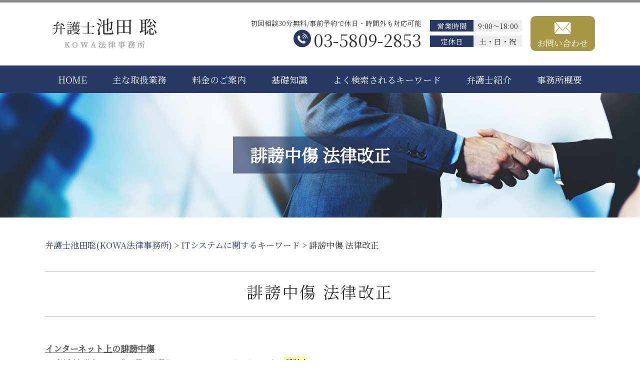

--- FILE ---
content_type: text/html; charset=UTF-8
request_url: https://kowa-law.net/it%E3%82%B7%E3%82%B9%E3%83%86%E3%83%A0%E3%81%AB%E9%96%A2%E3%81%99%E3%82%8B%E3%82%AD%E3%83%BC%E3%83%AF%E3%83%BC%E3%83%89/%E8%AA%B9%E8%AC%97%E4%B8%AD%E5%82%B7-%E6%B3%95%E5%BE%8B%E6%94%B9%E6%AD%A3/
body_size: 87079
content:
<!DOCTYPE html>
<html lang="ja">
<!-- Google Tag Manager -->
<script>(function(w,d,s,l,i){w[l]=w[l]||[];w[l].push({'gtm.start':
new Date().getTime(),event:'gtm.js'});var f=d.getElementsByTagName(s)[0],
j=d.createElement(s),dl=l!='dataLayer'?'&l='+l:'';j.async=true;j.src=
'https://www.googletagmanager.com/gtm.js?id='+i+dl;f.parentNode.insertBefore(j,f);
})(window,document,'script','dataLayer','GTM-MM226BG');</script>
<!-- End Google Tag Manager -->

<head>
  <meta charset="utf-8">
  <meta http-equiv="X-UA-Compatible" content="IE=edge">
  <meta name="format-detection" content="telephone=no">
  <meta name="viewport" content="width=device-width, initial-scale=1, shrink-to-fit=no">
  <title>誹謗中傷 法律改正 | 弁護士池田聡(KOWA法律事務所)  </title>
  <meta name="description" content="">
  <meta name="keywords" content="">
  <link rel="stylesheet" href="https://kowa-law.net/common/css/plugin.css">
  <link rel="stylesheet" href="https://kowa-law.net/wp-content/themes/474_ikeda/style.css">
  <link rel="stylesheet" href="https://kowa-law.net/wp-content/themes/474_ikeda/css/styles.css">
  
	<style>
		.wpcf7-submit{
			display:none;
		}
		.recaptcha-btn{
			display:block;
		}
		.grecaptcha-badge { margin: 10px 0; }
	</style>
	<script type="text/javascript">
		var contactform = [];
		var checkIfCalled = true;
		var renderGoogleInvisibleRecaptchaFront = function() {
			// prevent form submit from enter key
			jQuery("input[name=_wpcf7]").attr("class","formid");
				jQuery('.wpcf7-form').on('keyup keypress', "input", function(e) {
				  var keyCode = e.keyCode || e.which;
				  if (keyCode === 13) {
					e.preventDefault();
					return false;
				  }
				});

			jQuery('.wpcf7-submit').each(function(index){

				var checkexclude = 0;
				var form = jQuery(this).closest('.wpcf7-form');
				var value = jQuery(form).find(".formid").val();
				// check form exclude from invisible recaptcha
								if(checkexclude == 0){
					// Hide the form orig submit button
					form.find('.wpcf7-submit').hide();

					// Fetch class and value of orig submit button
					btnClasses = form.find('.wpcf7-submit').attr('class');
					btnValue = form.find('.wpcf7-submit').attr('value');

					// Add custom button and recaptcha holder

					form.find('.wpcf7-submit').after('<input type="button" id="wpcf-custom-btn-'+index+'" class="'+btnClasses+'  recaptcha-btn recaptcha-btn-type-css" value="'+btnValue+'" title="'+btnValue+'" >');
					form.append('<div class="recaptcha-holder" id="recaptcha-holder-'+index+'"></div>');
					// Recaptcha rendenr from here
					var holderId = grecaptcha.render('recaptcha-holder-'+index,{
								'sitekey':'6LcYX8QhAAAAAFlELfBlZ3I6yDEgevrmM9T7YOtJ',
								'size': 'invisible',
								'badge' : 'inline', // possible values: bottomright, bottomleft, inline
								'callback' : function (recaptchaToken) {
									//console.log(recaptchaToken);
									var response=jQuery('#recaptcha-holder-'+index).find('.g-recaptcha-response').val();
									//console.log(response);
									//Remove old response and store new respone
									jQuery('#recaptcha-holder-'+index).parent().find(".respose_post").remove();
									jQuery('#recaptcha-holder-'+index).after('<input type="hidden" name="g-recaptcha-response"  value="'+response+'" class="respose_post">')
									grecaptcha.reset(holderId);

									if(typeof customCF7Validator !== 'undefined'){
										if(!customCF7Validator(form)){
											return;
										}
									}
									// Call default Validator function
									else if(contactFormDefaultValidator(form)){
										return;
									}
									else{
										// hide the custom button and show orig submit button again and submit the form
										jQuery('#wpcf-custom-btn-'+index).hide();
										form.find('input[type=submit]').show();
										form.find("input[type=submit]").click();
										form.find('input[type=submit]').hide();
										jQuery('#wpcf-custom-btn-'+index).attr('style','');
									}
								}
						},false);

					// action call when click on custom button
					jQuery('#wpcf-custom-btn-'+index).click(function(event){
						event.preventDefault();
						// Call custom validator function
						if(typeof customCF7Validator == 'function'){
							if(!customCF7Validator(form)){
								return false;
							}
						}
						// Call default Validator function
						else if(contactFormDefaultValidator(form)){
							return false;
						}
						else if(grecaptcha.getResponse(holderId) != ''){
							grecaptcha.reset(holderId);
						}
						else{
							// execute the recaptcha challenge
							grecaptcha.execute(holderId);
						}
					});
				}
			});
		}
	</script><script  src="https://www.google.com/recaptcha/api.js?onload=renderGoogleInvisibleRecaptchaFront&render=explicit" async defer></script><meta name='robots' content='max-image-preview:large' />
<script type="text/javascript">
/* <![CDATA[ */
window._wpemojiSettings = {"baseUrl":"https:\/\/s.w.org\/images\/core\/emoji\/14.0.0\/72x72\/","ext":".png","svgUrl":"https:\/\/s.w.org\/images\/core\/emoji\/14.0.0\/svg\/","svgExt":".svg","source":{"concatemoji":"https:\/\/kowa-law.net\/wp-includes\/js\/wp-emoji-release.min.js?ver=6.4.3"}};
/*! This file is auto-generated */
!function(i,n){var o,s,e;function c(e){try{var t={supportTests:e,timestamp:(new Date).valueOf()};sessionStorage.setItem(o,JSON.stringify(t))}catch(e){}}function p(e,t,n){e.clearRect(0,0,e.canvas.width,e.canvas.height),e.fillText(t,0,0);var t=new Uint32Array(e.getImageData(0,0,e.canvas.width,e.canvas.height).data),r=(e.clearRect(0,0,e.canvas.width,e.canvas.height),e.fillText(n,0,0),new Uint32Array(e.getImageData(0,0,e.canvas.width,e.canvas.height).data));return t.every(function(e,t){return e===r[t]})}function u(e,t,n){switch(t){case"flag":return n(e,"\ud83c\udff3\ufe0f\u200d\u26a7\ufe0f","\ud83c\udff3\ufe0f\u200b\u26a7\ufe0f")?!1:!n(e,"\ud83c\uddfa\ud83c\uddf3","\ud83c\uddfa\u200b\ud83c\uddf3")&&!n(e,"\ud83c\udff4\udb40\udc67\udb40\udc62\udb40\udc65\udb40\udc6e\udb40\udc67\udb40\udc7f","\ud83c\udff4\u200b\udb40\udc67\u200b\udb40\udc62\u200b\udb40\udc65\u200b\udb40\udc6e\u200b\udb40\udc67\u200b\udb40\udc7f");case"emoji":return!n(e,"\ud83e\udef1\ud83c\udffb\u200d\ud83e\udef2\ud83c\udfff","\ud83e\udef1\ud83c\udffb\u200b\ud83e\udef2\ud83c\udfff")}return!1}function f(e,t,n){var r="undefined"!=typeof WorkerGlobalScope&&self instanceof WorkerGlobalScope?new OffscreenCanvas(300,150):i.createElement("canvas"),a=r.getContext("2d",{willReadFrequently:!0}),o=(a.textBaseline="top",a.font="600 32px Arial",{});return e.forEach(function(e){o[e]=t(a,e,n)}),o}function t(e){var t=i.createElement("script");t.src=e,t.defer=!0,i.head.appendChild(t)}"undefined"!=typeof Promise&&(o="wpEmojiSettingsSupports",s=["flag","emoji"],n.supports={everything:!0,everythingExceptFlag:!0},e=new Promise(function(e){i.addEventListener("DOMContentLoaded",e,{once:!0})}),new Promise(function(t){var n=function(){try{var e=JSON.parse(sessionStorage.getItem(o));if("object"==typeof e&&"number"==typeof e.timestamp&&(new Date).valueOf()<e.timestamp+604800&&"object"==typeof e.supportTests)return e.supportTests}catch(e){}return null}();if(!n){if("undefined"!=typeof Worker&&"undefined"!=typeof OffscreenCanvas&&"undefined"!=typeof URL&&URL.createObjectURL&&"undefined"!=typeof Blob)try{var e="postMessage("+f.toString()+"("+[JSON.stringify(s),u.toString(),p.toString()].join(",")+"));",r=new Blob([e],{type:"text/javascript"}),a=new Worker(URL.createObjectURL(r),{name:"wpTestEmojiSupports"});return void(a.onmessage=function(e){c(n=e.data),a.terminate(),t(n)})}catch(e){}c(n=f(s,u,p))}t(n)}).then(function(e){for(var t in e)n.supports[t]=e[t],n.supports.everything=n.supports.everything&&n.supports[t],"flag"!==t&&(n.supports.everythingExceptFlag=n.supports.everythingExceptFlag&&n.supports[t]);n.supports.everythingExceptFlag=n.supports.everythingExceptFlag&&!n.supports.flag,n.DOMReady=!1,n.readyCallback=function(){n.DOMReady=!0}}).then(function(){return e}).then(function(){var e;n.supports.everything||(n.readyCallback(),(e=n.source||{}).concatemoji?t(e.concatemoji):e.wpemoji&&e.twemoji&&(t(e.twemoji),t(e.wpemoji)))}))}((window,document),window._wpemojiSettings);
/* ]]> */
</script>
<style id='wp-emoji-styles-inline-css' type='text/css'>

	img.wp-smiley, img.emoji {
		display: inline !important;
		border: none !important;
		box-shadow: none !important;
		height: 1em !important;
		width: 1em !important;
		margin: 0 0.07em !important;
		vertical-align: -0.1em !important;
		background: none !important;
		padding: 0 !important;
	}
</style>
<link rel='stylesheet' id='wp-block-library-css' href='https://kowa-law.net/wp-includes/css/dist/block-library/style.min.css?ver=6.4.3' type='text/css' media='all' />
<style id='classic-theme-styles-inline-css' type='text/css'>
/*! This file is auto-generated */
.wp-block-button__link{color:#fff;background-color:#32373c;border-radius:9999px;box-shadow:none;text-decoration:none;padding:calc(.667em + 2px) calc(1.333em + 2px);font-size:1.125em}.wp-block-file__button{background:#32373c;color:#fff;text-decoration:none}
</style>
<style id='global-styles-inline-css' type='text/css'>
body{--wp--preset--color--black: #000000;--wp--preset--color--cyan-bluish-gray: #abb8c3;--wp--preset--color--white: #ffffff;--wp--preset--color--pale-pink: #f78da7;--wp--preset--color--vivid-red: #cf2e2e;--wp--preset--color--luminous-vivid-orange: #ff6900;--wp--preset--color--luminous-vivid-amber: #fcb900;--wp--preset--color--light-green-cyan: #7bdcb5;--wp--preset--color--vivid-green-cyan: #00d084;--wp--preset--color--pale-cyan-blue: #8ed1fc;--wp--preset--color--vivid-cyan-blue: #0693e3;--wp--preset--color--vivid-purple: #9b51e0;--wp--preset--gradient--vivid-cyan-blue-to-vivid-purple: linear-gradient(135deg,rgba(6,147,227,1) 0%,rgb(155,81,224) 100%);--wp--preset--gradient--light-green-cyan-to-vivid-green-cyan: linear-gradient(135deg,rgb(122,220,180) 0%,rgb(0,208,130) 100%);--wp--preset--gradient--luminous-vivid-amber-to-luminous-vivid-orange: linear-gradient(135deg,rgba(252,185,0,1) 0%,rgba(255,105,0,1) 100%);--wp--preset--gradient--luminous-vivid-orange-to-vivid-red: linear-gradient(135deg,rgba(255,105,0,1) 0%,rgb(207,46,46) 100%);--wp--preset--gradient--very-light-gray-to-cyan-bluish-gray: linear-gradient(135deg,rgb(238,238,238) 0%,rgb(169,184,195) 100%);--wp--preset--gradient--cool-to-warm-spectrum: linear-gradient(135deg,rgb(74,234,220) 0%,rgb(151,120,209) 20%,rgb(207,42,186) 40%,rgb(238,44,130) 60%,rgb(251,105,98) 80%,rgb(254,248,76) 100%);--wp--preset--gradient--blush-light-purple: linear-gradient(135deg,rgb(255,206,236) 0%,rgb(152,150,240) 100%);--wp--preset--gradient--blush-bordeaux: linear-gradient(135deg,rgb(254,205,165) 0%,rgb(254,45,45) 50%,rgb(107,0,62) 100%);--wp--preset--gradient--luminous-dusk: linear-gradient(135deg,rgb(255,203,112) 0%,rgb(199,81,192) 50%,rgb(65,88,208) 100%);--wp--preset--gradient--pale-ocean: linear-gradient(135deg,rgb(255,245,203) 0%,rgb(182,227,212) 50%,rgb(51,167,181) 100%);--wp--preset--gradient--electric-grass: linear-gradient(135deg,rgb(202,248,128) 0%,rgb(113,206,126) 100%);--wp--preset--gradient--midnight: linear-gradient(135deg,rgb(2,3,129) 0%,rgb(40,116,252) 100%);--wp--preset--font-size--small: 13px;--wp--preset--font-size--medium: 20px;--wp--preset--font-size--large: 36px;--wp--preset--font-size--x-large: 42px;--wp--preset--spacing--20: 0.44rem;--wp--preset--spacing--30: 0.67rem;--wp--preset--spacing--40: 1rem;--wp--preset--spacing--50: 1.5rem;--wp--preset--spacing--60: 2.25rem;--wp--preset--spacing--70: 3.38rem;--wp--preset--spacing--80: 5.06rem;--wp--preset--shadow--natural: 6px 6px 9px rgba(0, 0, 0, 0.2);--wp--preset--shadow--deep: 12px 12px 50px rgba(0, 0, 0, 0.4);--wp--preset--shadow--sharp: 6px 6px 0px rgba(0, 0, 0, 0.2);--wp--preset--shadow--outlined: 6px 6px 0px -3px rgba(255, 255, 255, 1), 6px 6px rgba(0, 0, 0, 1);--wp--preset--shadow--crisp: 6px 6px 0px rgba(0, 0, 0, 1);}:where(.is-layout-flex){gap: 0.5em;}:where(.is-layout-grid){gap: 0.5em;}body .is-layout-flow > .alignleft{float: left;margin-inline-start: 0;margin-inline-end: 2em;}body .is-layout-flow > .alignright{float: right;margin-inline-start: 2em;margin-inline-end: 0;}body .is-layout-flow > .aligncenter{margin-left: auto !important;margin-right: auto !important;}body .is-layout-constrained > .alignleft{float: left;margin-inline-start: 0;margin-inline-end: 2em;}body .is-layout-constrained > .alignright{float: right;margin-inline-start: 2em;margin-inline-end: 0;}body .is-layout-constrained > .aligncenter{margin-left: auto !important;margin-right: auto !important;}body .is-layout-constrained > :where(:not(.alignleft):not(.alignright):not(.alignfull)){max-width: var(--wp--style--global--content-size);margin-left: auto !important;margin-right: auto !important;}body .is-layout-constrained > .alignwide{max-width: var(--wp--style--global--wide-size);}body .is-layout-flex{display: flex;}body .is-layout-flex{flex-wrap: wrap;align-items: center;}body .is-layout-flex > *{margin: 0;}body .is-layout-grid{display: grid;}body .is-layout-grid > *{margin: 0;}:where(.wp-block-columns.is-layout-flex){gap: 2em;}:where(.wp-block-columns.is-layout-grid){gap: 2em;}:where(.wp-block-post-template.is-layout-flex){gap: 1.25em;}:where(.wp-block-post-template.is-layout-grid){gap: 1.25em;}.has-black-color{color: var(--wp--preset--color--black) !important;}.has-cyan-bluish-gray-color{color: var(--wp--preset--color--cyan-bluish-gray) !important;}.has-white-color{color: var(--wp--preset--color--white) !important;}.has-pale-pink-color{color: var(--wp--preset--color--pale-pink) !important;}.has-vivid-red-color{color: var(--wp--preset--color--vivid-red) !important;}.has-luminous-vivid-orange-color{color: var(--wp--preset--color--luminous-vivid-orange) !important;}.has-luminous-vivid-amber-color{color: var(--wp--preset--color--luminous-vivid-amber) !important;}.has-light-green-cyan-color{color: var(--wp--preset--color--light-green-cyan) !important;}.has-vivid-green-cyan-color{color: var(--wp--preset--color--vivid-green-cyan) !important;}.has-pale-cyan-blue-color{color: var(--wp--preset--color--pale-cyan-blue) !important;}.has-vivid-cyan-blue-color{color: var(--wp--preset--color--vivid-cyan-blue) !important;}.has-vivid-purple-color{color: var(--wp--preset--color--vivid-purple) !important;}.has-black-background-color{background-color: var(--wp--preset--color--black) !important;}.has-cyan-bluish-gray-background-color{background-color: var(--wp--preset--color--cyan-bluish-gray) !important;}.has-white-background-color{background-color: var(--wp--preset--color--white) !important;}.has-pale-pink-background-color{background-color: var(--wp--preset--color--pale-pink) !important;}.has-vivid-red-background-color{background-color: var(--wp--preset--color--vivid-red) !important;}.has-luminous-vivid-orange-background-color{background-color: var(--wp--preset--color--luminous-vivid-orange) !important;}.has-luminous-vivid-amber-background-color{background-color: var(--wp--preset--color--luminous-vivid-amber) !important;}.has-light-green-cyan-background-color{background-color: var(--wp--preset--color--light-green-cyan) !important;}.has-vivid-green-cyan-background-color{background-color: var(--wp--preset--color--vivid-green-cyan) !important;}.has-pale-cyan-blue-background-color{background-color: var(--wp--preset--color--pale-cyan-blue) !important;}.has-vivid-cyan-blue-background-color{background-color: var(--wp--preset--color--vivid-cyan-blue) !important;}.has-vivid-purple-background-color{background-color: var(--wp--preset--color--vivid-purple) !important;}.has-black-border-color{border-color: var(--wp--preset--color--black) !important;}.has-cyan-bluish-gray-border-color{border-color: var(--wp--preset--color--cyan-bluish-gray) !important;}.has-white-border-color{border-color: var(--wp--preset--color--white) !important;}.has-pale-pink-border-color{border-color: var(--wp--preset--color--pale-pink) !important;}.has-vivid-red-border-color{border-color: var(--wp--preset--color--vivid-red) !important;}.has-luminous-vivid-orange-border-color{border-color: var(--wp--preset--color--luminous-vivid-orange) !important;}.has-luminous-vivid-amber-border-color{border-color: var(--wp--preset--color--luminous-vivid-amber) !important;}.has-light-green-cyan-border-color{border-color: var(--wp--preset--color--light-green-cyan) !important;}.has-vivid-green-cyan-border-color{border-color: var(--wp--preset--color--vivid-green-cyan) !important;}.has-pale-cyan-blue-border-color{border-color: var(--wp--preset--color--pale-cyan-blue) !important;}.has-vivid-cyan-blue-border-color{border-color: var(--wp--preset--color--vivid-cyan-blue) !important;}.has-vivid-purple-border-color{border-color: var(--wp--preset--color--vivid-purple) !important;}.has-vivid-cyan-blue-to-vivid-purple-gradient-background{background: var(--wp--preset--gradient--vivid-cyan-blue-to-vivid-purple) !important;}.has-light-green-cyan-to-vivid-green-cyan-gradient-background{background: var(--wp--preset--gradient--light-green-cyan-to-vivid-green-cyan) !important;}.has-luminous-vivid-amber-to-luminous-vivid-orange-gradient-background{background: var(--wp--preset--gradient--luminous-vivid-amber-to-luminous-vivid-orange) !important;}.has-luminous-vivid-orange-to-vivid-red-gradient-background{background: var(--wp--preset--gradient--luminous-vivid-orange-to-vivid-red) !important;}.has-very-light-gray-to-cyan-bluish-gray-gradient-background{background: var(--wp--preset--gradient--very-light-gray-to-cyan-bluish-gray) !important;}.has-cool-to-warm-spectrum-gradient-background{background: var(--wp--preset--gradient--cool-to-warm-spectrum) !important;}.has-blush-light-purple-gradient-background{background: var(--wp--preset--gradient--blush-light-purple) !important;}.has-blush-bordeaux-gradient-background{background: var(--wp--preset--gradient--blush-bordeaux) !important;}.has-luminous-dusk-gradient-background{background: var(--wp--preset--gradient--luminous-dusk) !important;}.has-pale-ocean-gradient-background{background: var(--wp--preset--gradient--pale-ocean) !important;}.has-electric-grass-gradient-background{background: var(--wp--preset--gradient--electric-grass) !important;}.has-midnight-gradient-background{background: var(--wp--preset--gradient--midnight) !important;}.has-small-font-size{font-size: var(--wp--preset--font-size--small) !important;}.has-medium-font-size{font-size: var(--wp--preset--font-size--medium) !important;}.has-large-font-size{font-size: var(--wp--preset--font-size--large) !important;}.has-x-large-font-size{font-size: var(--wp--preset--font-size--x-large) !important;}
.wp-block-navigation a:where(:not(.wp-element-button)){color: inherit;}
:where(.wp-block-post-template.is-layout-flex){gap: 1.25em;}:where(.wp-block-post-template.is-layout-grid){gap: 1.25em;}
:where(.wp-block-columns.is-layout-flex){gap: 2em;}:where(.wp-block-columns.is-layout-grid){gap: 2em;}
.wp-block-pullquote{font-size: 1.5em;line-height: 1.6;}
</style>
<link rel='stylesheet' id='contact-form-7-css' href='https://kowa-law.net/wp-content/plugins/contact-form-7/includes/css/styles.css?ver=5.5.6.1' type='text/css' media='all' />
<link rel='stylesheet' id='wp-pagenavi-css' href='https://kowa-law.net/wp-content/plugins/wp-pagenavi/pagenavi-css.css?ver=2.70' type='text/css' media='all' />
<script type="text/javascript" src="https://kowa-law.net/wp-includes/js/jquery/jquery.min.js?ver=3.7.1" id="jquery-core-js"></script>
<script type="text/javascript" src="https://kowa-law.net/wp-includes/js/jquery/jquery-migrate.min.js?ver=3.4.1" id="jquery-migrate-js"></script>
<script type="text/javascript" src="https://kowa-law.net/wp-content/plugins/cf7-invisible-recaptcha/js/cf7_invisible_recaptcha.js?ver=1.2.3" id="cf7_invisible_recaptcha_functions-js"></script>
<link rel="https://api.w.org/" href="https://kowa-law.net/wp-json/" /><link rel="alternate" type="application/json" href="https://kowa-law.net/wp-json/wp/v2/posts/445" /><link rel="EditURI" type="application/rsd+xml" title="RSD" href="https://kowa-law.net/xmlrpc.php?rsd" />
<link rel="canonical" href="https://kowa-law.net/it%e3%82%b7%e3%82%b9%e3%83%86%e3%83%a0%e3%81%ab%e9%96%a2%e3%81%99%e3%82%8b%e3%82%ad%e3%83%bc%e3%83%af%e3%83%bc%e3%83%89/%e8%aa%b9%e8%ac%97%e4%b8%ad%e5%82%b7-%e6%b3%95%e5%be%8b%e6%94%b9%e6%ad%a3/" />
<link rel='shortlink' href='https://kowa-law.net/?p=445' />
<link rel="alternate" type="application/json+oembed" href="https://kowa-law.net/wp-json/oembed/1.0/embed?url=https%3A%2F%2Fkowa-law.net%2Fit%25e3%2582%25b7%25e3%2582%25b9%25e3%2583%2586%25e3%2583%25a0%25e3%2581%25ab%25e9%2596%25a2%25e3%2581%2599%25e3%2582%258b%25e3%2582%25ad%25e3%2583%25bc%25e3%2583%25af%25e3%2583%25bc%25e3%2583%2589%2F%25e8%25aa%25b9%25e8%25ac%2597%25e4%25b8%25ad%25e5%2582%25b7-%25e6%25b3%2595%25e5%25be%258b%25e6%2594%25b9%25e6%25ad%25a3%2F" />
<link rel="alternate" type="text/xml+oembed" href="https://kowa-law.net/wp-json/oembed/1.0/embed?url=https%3A%2F%2Fkowa-law.net%2Fit%25e3%2582%25b7%25e3%2582%25b9%25e3%2583%2586%25e3%2583%25a0%25e3%2581%25ab%25e9%2596%25a2%25e3%2581%2599%25e3%2582%258b%25e3%2582%25ad%25e3%2583%25bc%25e3%2583%25af%25e3%2583%25bc%25e3%2583%2589%2F%25e8%25aa%25b9%25e8%25ac%2597%25e4%25b8%25ad%25e5%2582%25b7-%25e6%25b3%2595%25e5%25be%258b%25e6%2594%25b9%25e6%25ad%25a3%2F&#038;format=xml" />
<script src='https://mediamaker-47.com/?dm=9cc9e2ba913bfee52c5f676516ea55bd&amp;action=load&amp;blogid=5&amp;siteid=1&amp;t=1169056315&amp;back=https%3A%2F%2Fkowa-law.net%2Fit%25E3%2582%25B7%25E3%2582%25B9%25E3%2583%2586%25E3%2583%25A0%25E3%2581%25AB%25E9%2596%25A2%25E3%2581%2599%25E3%2582%258B%25E3%2582%25AD%25E3%2583%25BC%25E3%2583%25AF%25E3%2583%25BC%25E3%2583%2589%2F%25E8%25AA%25B9%25E8%25AC%2597%25E4%25B8%25AD%25E5%2582%25B7-%25E6%25B3%2595%25E5%25BE%258B%25E6%2594%25B9%25E6%25AD%25A3%2F' type='text/javascript'></script><style type="text/css">.broken_link, a.broken_link {
	text-decoration: line-through;
}</style></head>

    <body>
        <!-- Google Tag Manager (noscript) -->
<noscript><iframe src="https://www.googletagmanager.com/ns.html?id=GTM-MM226BG"
height="0" width="0" style="display:none;visibility:hidden"></iframe></noscript>
<!-- End Google Tag Manager (noscript) -->
    <!-- ▼wrapper -->
    <div class="wrapper" id="wrapper">
      <!-- ▼header -->
      <header class="header" id="header">
                  <h1 class="page-title" id="page-title">
            <span class="page-title-inner">
                              <span class="page-title-name">誹謗中傷 法律改正</span>
                          </span>
          </h1>
                <div class="inner">
                        <p class="header-logo">
                            <a class="header-link" href="https://kowa-law.net">
                <img src="https://kowa-law.net/wp-content/themes/474_ikeda/img/base/logo.png" alt="弁護士池田聡(KOWA法律事務所)">
              </a>
                          </p>
                    <div class="header-content">
            <div class="header-contact">
              <div class="global-contact primary">
                <div class="global-contact-items">
                  <div class="global-contact-item tel">
                    <p><span class="text-item">初回相談30分無料/事前予約で休日・時間外も対応可能</span></p>
                    <p><a class="tel-link" href="tel:0358092853" onclick="ga('send', 'event', 'reserve_banner_irie', 'click', 'content');"><span class="tel-num"><span>03-5809-2853</span></span></a></p>
                  </div>
                  <div class="global-contact-item info">
                    <div class="info-text">
                      <dl>
                        <dt>営業時間</dt>
                        <dd>9:00～18:00</dd>
                      </dl>
                      <dl>
                        <dt>定休日</dt>
                        <dd>土・日・祝</dd>
                      </dl>
                    </div>
                  </div>
                  <div class="global-contact-item mail">
                    <p><a class="mail-link" href="https://kowa-law.net/inq/"><span class="mail-text">お問い合わせ</span></a></p>
                  </div>
                </div>
              </div>
            </div>
          </div>
        </div>
        <div class="tel-button"><a href="tel:0358092853" onclick="ga('send', 'event', 'reserve_banner_irie', 'click', 'content');"><span class="icon icon-tel"></span></a></div>
        <div class="contact-button"><a href="https://kowa-law.net/inq/"><span class="icon icon-mail"></span></a></div>
      </header>
      <!-- ▲header -->
      <!-- ▼nav -->
      <nav class="nav" id="nav">
        <div class="inner">
          <ul class="main-nav" id="main-nav">
            <li class="nav-item nav-home" id="nav-home"><a class="nav-link" href="https://kowa-law.net"><span>HOME</span></a>
            </li>
            <li class="nav-item nav-business" id="nav-business"><a class="nav-link" href="https://kowa-law.net/#business"><span>主な取扱業務</span></a>
            </li>
            <li class="nav-item nav-business" id="nav-fee"><a class="nav-link" href="https://kowa-law.net/fee/"><span>料金のご案内</span></a>
            </li>
            <li class="nav-item nav-knowledge" id="nav-knowledge"><a class="nav-link" href="#knowledge"><span>基礎知識</span></a></li>
            <li class="nav-item nav-keyword" id="nav-keyword"><a class="nav-link" href="#keyword"><span>よく検索されるキーワード</span></a></li>
            <li class="nav-item nav-staff" id="nav-staff"><a class="nav-link" href="#staff"><span>弁護士紹介</span></a></li>
            <li class="nav-item nav-office" id="nav-office"><a class="nav-link" href="#office"><span>事務所概要</span></a>
            </li>
          </ul>
          <div class="nav-close-button" id="nav-close-button"><span class="nav-button-icon"></span></div>
        </div>
      </nav>
      <!-- ▲nav -->
              <!-- ▼main -->
        <main class="main" id="main">
          <div class="pankz">
            <!-- Breadcrumb NavXT 7.0.2 -->
<span property="itemListElement" typeof="ListItem"><a property="item" typeof="WebPage" title="Go to 弁護士池田聡(KOWA法律事務所)." href="https://kowa-law.net" class="home" ><span property="name">弁護士池田聡(KOWA法律事務所)</span></a><meta property="position" content="1"></span> &gt; <span property="itemListElement" typeof="ListItem"><a property="item" typeof="WebPage" title="Go to the ITシステムに関するキーワード カテゴリー archives." href="https://kowa-law.net/it%e3%82%b7%e3%82%b9%e3%83%86%e3%83%a0%e3%81%ab%e9%96%a2%e3%81%99%e3%82%8b%e3%82%ad%e3%83%bc%e3%83%af%e3%83%bc%e3%83%89/" class="taxonomy category" ><span property="name">ITシステムに関するキーワード</span></a><meta property="position" content="2"></span> &gt; <span property="itemListElement" typeof="ListItem"><span property="name" class="post post-post current-item">誹謗中傷 法律改正</span><meta property="url" content="https://kowa-law.net/it%e3%82%b7%e3%82%b9%e3%83%86%e3%83%a0%e3%81%ab%e9%96%a2%e3%81%99%e3%82%8b%e3%82%ad%e3%83%bc%e3%83%af%e3%83%bc%e3%83%89/%e8%aa%b9%e8%ac%97%e4%b8%ad%e5%82%b7-%e6%b3%95%e5%be%8b%e6%94%b9%e6%ad%a3/"><meta property="position" content="3"></span>          </div>
          <div class="inner">
          

        <section class="gutter detail-section">
          <div class="section-inner">
						<div class="section-header">
							<h2 class="section-heading">誹謗中傷 法律改正</h2>
						</div>
						<div class="inner">
							<div class="detail">
								<div class="detail-text">
									<ul class="post-list cfx"><li class="cfx"><a href="https://kowa-law.net/list/it-system/%e3%82%a4%e3%83%b3%e3%82%bf%e3%83%bc%e3%83%8d%e3%83%83%e3%83%88%e4%b8%8a%e3%81%ae%e8%aa%b9%e8%ac%97%e4%b8%ad%e5%82%b7/">インターネット上の誹謗中傷</a><p>最近法制審議会にて、侮辱罪が厳罰化されるなど、インターネット上の<mark>誹謗中傷</mark>に対する社会的な関心が大きくなっています。 しかしながら、実際にインターネット上で見ず知らずの人に<mark>誹謗中傷</mark>をされてしまったような場合には、どのように対処をすればよいのかわからないという方がいらっしゃると思います。 本ホームページではインターネ...</p></li></ul>								</div>
								<div class="detail-paging">
									<div class="detail-paging-subsection">
										<div class="prev"><a href="https://kowa-law.net/it%e3%82%b7%e3%82%b9%e3%83%86%e3%83%a0%e3%81%ab%e9%96%a2%e3%81%99%e3%82%8b%e3%82%ad%e3%83%bc%e3%83%af%e3%83%bc%e3%83%89/%e5%a5%91%e7%b4%84%e6%9b%b8-%e3%82%b7%e3%82%b9%e3%83%86%e3%83%a0%e9%96%8b%e7%99%ba/" rel="next">« 契約書 システム開発</a></div>
										<div class="next"><a href="https://kowa-law.net/it%e3%82%b7%e3%82%b9%e3%83%86%e3%83%a0%e3%81%ab%e9%96%a2%e3%81%99%e3%82%8b%e3%82%ad%e3%83%bc%e3%83%af%e3%83%bc%e3%83%89/%e8%a6%8f%e7%b4%84-%e3%83%aa%e3%83%bc%e3%82%ac%e3%83%ab%e3%83%81%e3%82%a7%e3%83%83%e3%82%af/" rel="prev">規約 リーガルチェック »</a></div>
									</div>
									<div class="detail-paging-subsection">
										<div class="back"><a href="https://kowa-law.net/it%e3%82%b7%e3%82%b9%e3%83%86%e3%83%a0%e3%81%ab%e9%96%a2%e3%81%99%e3%82%8b%e3%82%ad%e3%83%bc%e3%83%af%e3%83%bc%e3%83%89">一覧に戻る</a></div>
									</div>
								</div>
							</div>
						</div>
					</div>
				</section>

    <section class="section knowledge-section anchor-point" id="knowledge">
      <div class="section-inner">
        <div class="section-header">
          <h2 class="section-heading">Basic Knowledge</h2>
          <p class="section-en">当事務所が提供する基礎知識</p>
        </div>
        <div class="inner">
          <div class="knowledge">
            <ul class="knowledge-list list-style-none">
                                <li class="knowledge-topics">
                    <a href="https://kowa-law.net/kigyou-houmu/%e5%be%93%e6%a5%ad%e5%93%a1%e3%82%92%e8%a7%a3%e9%9b%87%e3%81%99%e3%82%8b%e5%a0%b4%e5%90%88%e3%81%ae%e6%b3%a8%e6%84%8f%e7%82%b9%e3%81%a8%e3%81%af%ef%bc%9f%e3%83%9d%e3%82%a4%e3%83%b3%e3%83%88%e3%82%92/" class="knowledge-link">
                      <h3 class="knowledge-title">従業員を解雇する場合...                      </h3>
                      <p class="knowledge-body">会社経営において、会社側と従業員の間でトラブルとなりやすいのが、従業員の解雇にまつわるものです。以下では、従業員を解雇できる場合や、実際に従業員を解雇する際の注意点についてご説明いたします。どのような場合に従業員を解雇で [&hellip;]                      </p>
                      <p class="knowledge-img"><span><img width="90" height="90" src="https://kowa-law.net/wp-content/uploads/sites/5/2022/07/image-t-131.jpg" class="attachment-thumbnail size-thumbnail wp-post-image" alt="" decoding="async" loading="lazy" /></span>
                      </p>
                    </a>
                  </li>
                                <li class="knowledge-topics">
                    <a href="https://kowa-law.net/souzoku/%e7%9b%b8%e7%b6%9a%e3%81%ae%e9%9a%9b%e3%81%ab%e5%85%84%e5%bc%9f%e9%96%93%e3%81%a7%e4%b8%8d%e5%85%ac%e5%b9%b3%e3%82%92%e6%84%9f%e3%81%98%e3%81%9f%e3%82%89%e3%81%a9%e3%81%86%e3%81%99%e3%82%8b%ef%bc%9f/" class="knowledge-link">
                      <h3 class="knowledge-title">相続の際に兄弟間で不...                      </h3>
                      <p class="knowledge-body">家族間の相続では、時として兄弟の関係を揺るがす不公平な状況が発生します。生前贈与の有無、親の介護状況、経済的な立場の違いなど、さまざまな要因が相続トラブルの引き金となるでしょう。本記事では、相続における不公平感が生じやす [&hellip;]                      </p>
                      <p class="knowledge-img"><span><img width="90" height="90" src="https://kowa-law.net/wp-content/uploads/sites/5/2022/07/souzoku-image-45.jpg" class="attachment-thumbnail size-thumbnail wp-post-image" alt="" decoding="async" loading="lazy" /></span>
                      </p>
                    </a>
                  </li>
                                <li class="knowledge-topics">
                    <a href="https://kowa-law.net/souzoku/%e7%9b%b8%e7%b6%9a%e6%94%be%e6%a3%84%e5%be%8c%e3%81%ae%e7%ae%a1%e7%90%86%e7%be%a9%e5%8b%99%ef%bd%9c%e6%b0%91%e6%b3%95%e6%94%b9%e6%ad%a3%e3%81%a7%e3%81%a9%e3%81%86%e5%a4%89%e3%82%8f%e3%82%8b%ef%bc%9f/" class="knowledge-link">
                      <h3 class="knowledge-title">相続放棄後の管理義務...                      </h3>
                      <p class="knowledge-body">2023年（令和5年）4月１日から改正された民法が施行され、相続に関するルールが変わります。これまでの相続の放棄をした者による管理に関しては問題点が指摘されており、それらが改正により改善される見込みです。今回は、相続放棄 [&hellip;]                      </p>
                      <p class="knowledge-img"><span><img width="90" height="90" src="https://kowa-law.net/wp-content/uploads/sites/5/2022/07/image-t-11.jpg" class="attachment-thumbnail size-thumbnail wp-post-image" alt="" decoding="async" loading="lazy" /></span>
                      </p>
                    </a>
                  </li>
                                <li class="knowledge-topics">
                    <a href="https://kowa-law.net/kigyou-houmu/m%ef%bc%86a%e3%82%84%e4%ba%8b%e6%a5%ad%e6%89%bf%e7%b6%99/" class="knowledge-link">
                      <h3 class="knowledge-title">M＆Aや事業承継                      </h3>
                      <p class="knowledge-body">M&amp;Aとは、「Mergers and Acquisitions」の略で、「合併と買収」のことをいいます。そして、事業承継もこの一部といえます。この事業承継は、どのような場合に、そしてどのような手順で行われるのでし [&hellip;]                      </p>
                      <p class="knowledge-img"><span><img width="90" height="90" src="https://kowa-law.net/wp-content/uploads/sites/5/2022/07/image-t-23.jpg" class="attachment-thumbnail size-thumbnail wp-post-image" alt="" decoding="async" loading="lazy" /></span>
                      </p>
                    </a>
                  </li>
                                <li class="knowledge-topics">
                    <a href="https://kowa-law.net/souzoku/%e7%9b%b8%e7%b6%9a%e6%94%be%e6%a3%84%e3%83%bb%e9%99%90%e5%ae%9a%e6%89%bf%e8%aa%8d%e7%94%b3%e7%ab%8b%e3%81%a6/" class="knowledge-link">
                      <h3 class="knowledge-title">相続放棄・限定承認申...                      </h3>
                      <p class="knowledge-body">■相続放棄とは相続の対象となる財産（以下、遺産）には、主に積極財産および消極財産と呼ばれる2種類の財産があります。&nbsp;積極財産…相続によって相続人となる方にとって経済的にプラスの利益となる財産（例…土地・建物など [&hellip;]                      </p>
                      <p class="knowledge-img"><span><img width="90" height="90" src="https://kowa-law.net/wp-content/uploads/sites/5/2022/07/souzoku-image-40.jpg" class="attachment-thumbnail size-thumbnail wp-post-image" alt="" decoding="async" loading="lazy" /></span>
                      </p>
                    </a>
                  </li>
                                <li class="knowledge-topics">
                    <a href="https://kowa-law.net/souzoku/%e7%9b%b8%e7%b6%9a%e8%b2%a1%e7%94%a3%ef%bc%88%e7%89%b9%e5%88%a5%e5%8f%97%e7%9b%8a%e3%81%a8%e5%af%84%e4%b8%8e%e5%88%86%ef%bc%89/" class="knowledge-link">
                      <h3 class="knowledge-title">相続財産（特別受益と...                      </h3>
                      <p class="knowledge-body">■相続の特別受益とは相続の特別受益とは、相続をなさる方が生前に特定の相続人に贈与などを行うことをいいます。具体的に特別受益とは以下のものが該当すると法律で定められています。&nbsp;①遺贈②婚姻、養子縁組のため贈与され [&hellip;]                      </p>
                      <p class="knowledge-img"><span><img width="90" height="90" src="https://kowa-law.net/wp-content/uploads/sites/5/2022/07/souzoku-image-50.jpg" class="attachment-thumbnail size-thumbnail wp-post-image" alt="" decoding="async" loading="lazy" /></span>
                      </p>
                    </a>
                  </li>
                          </ul>
          </div>
        </div>
      </div>
    </section>

    <section class="section keyword-section anchor-point" id="keyword">
      <div class="section-inner">
        <div class="section-header">
          <h2 class="section-heading">Search Keyword</h2>
          <p class="section-en">よく検索されるキーワード</p>
        </div>
        <div class="inner">
          <div class="keyword">
            <ul class="keyword-items list-style-none">
              <li class="keyword-item">
                <div class="keyword-item-inner">
                  <div class="keyword-head accordion-button">
                    <h3 class="keyword-heading">相続に関するキーワード</h3>
                  </div>
                                      <div class="keyword-body accordion-panel">
                      <div class="keyword-list-container">
                        <ul class="keyword-list list-style-none">
                                                      <li><a href="https://kowa-law.net/%e7%9b%b8%e7%b6%9a%e3%81%ab%e9%96%a2%e3%81%99%e3%82%8b%e3%82%ad%e3%83%bc%e3%83%af%e3%83%bc%e3%83%89/%e7%9b%b8%e7%b6%9a-%e5%8f%97%e3%81%91%e5%8f%96%e3%82%89%e3%81%aa%e3%81%84/">相続 受け取らない</a></li>
                                                      <li><a href="https://kowa-law.net/%e7%9b%b8%e7%b6%9a%e3%81%ab%e9%96%a2%e3%81%99%e3%82%8b%e3%82%ad%e3%83%bc%e3%83%af%e3%83%bc%e3%83%89/%e7%9b%b8%e7%b6%9a-%e5%8d%98%e7%b4%94%e6%89%bf%e8%aa%8d/">相続 単純承認</a></li>
                                                      <li><a href="https://kowa-law.net/%e7%9b%b8%e7%b6%9a%e3%81%ab%e9%96%a2%e3%81%99%e3%82%8b%e3%82%ad%e3%83%bc%e3%83%af%e3%83%bc%e3%83%89/%e7%9b%b8%e7%b6%9a-%e5%af%84%e4%b8%8e%e5%88%86/">相続 寄与分</a></li>
                                                      <li><a href="https://kowa-law.net/%e7%9b%b8%e7%b6%9a%e3%81%ab%e9%96%a2%e3%81%99%e3%82%8b%e3%82%ad%e3%83%bc%e3%83%af%e3%83%bc%e3%83%89/%e5%85%ac%e6%ad%a3%e8%a8%bc%e6%9b%b8%e9%81%ba%e8%a8%80-%e3%82%82%e3%82%81%e3%82%8b/">公正証書遺言 もめる</a></li>
                                                      <li><a href="https://kowa-law.net/%e7%9b%b8%e7%b6%9a%e3%81%ab%e9%96%a2%e3%81%99%e3%82%8b%e3%82%ad%e3%83%bc%e3%83%af%e3%83%bc%e3%83%89/%e7%9b%b8%e7%b6%9a-%e5%88%86%e5%89%b2%e5%8d%94%e8%ad%b0%e6%9b%b8/">相続 分割協議書</a></li>
                                                      <li><a href="https://kowa-law.net/%e7%9b%b8%e7%b6%9a%e3%81%ab%e9%96%a2%e3%81%99%e3%82%8b%e3%82%ad%e3%83%bc%e3%83%af%e3%83%bc%e3%83%89/%e7%9b%b8%e7%b6%9a-%e3%83%ab%e3%83%bc%e3%83%ab/">相続 ルール</a></li>
                                                      <li><a href="https://kowa-law.net/%e7%9b%b8%e7%b6%9a%e3%81%ab%e9%96%a2%e3%81%99%e3%82%8b%e3%82%ad%e3%83%bc%e3%83%af%e3%83%bc%e3%83%89/%e7%9b%b8%e7%b6%9a%e6%94%be%e6%a3%84-%e6%9c%9f%e9%96%93/">相続放棄 期間</a></li>
                                                      <li><a href="https://kowa-law.net/%e7%9b%b8%e7%b6%9a%e3%81%ab%e9%96%a2%e3%81%99%e3%82%8b%e3%82%ad%e3%83%bc%e3%83%af%e3%83%bc%e3%83%89/%e7%9b%b8%e7%b6%9a-%e7%9b%b8%e8%ab%87/">相続 相談</a></li>
                                                      <li><a href="https://kowa-law.net/%e7%9b%b8%e7%b6%9a%e3%81%ab%e9%96%a2%e3%81%99%e3%82%8b%e3%82%ad%e3%83%bc%e3%83%af%e3%83%bc%e3%83%89/%e7%9b%b8%e7%b6%9a-%e7%a9%ba%e3%81%8d%e5%ae%b6/">相続 空き家</a></li>
                                                      <li><a href="https://kowa-law.net/%e7%9b%b8%e7%b6%9a%e3%81%ab%e9%96%a2%e3%81%99%e3%82%8b%e3%82%ad%e3%83%bc%e3%83%af%e3%83%bc%e3%83%89/%e7%9b%b8%e7%b6%9a-%e8%aa%bf%e5%81%9c-%e6%b5%81%e3%82%8c/">相続 調停 流れ</a></li>
                                                      <li><a href="https://kowa-law.net/%e7%9b%b8%e7%b6%9a%e3%81%ab%e9%96%a2%e3%81%99%e3%82%8b%e3%82%ad%e3%83%bc%e3%83%af%e3%83%bc%e3%83%89/%e7%9b%b8%e7%b6%9a-%e3%82%82%e3%82%81%e3%82%8b/">相続 もめる</a></li>
                                                      <li><a href="https://kowa-law.net/%e7%9b%b8%e7%b6%9a%e3%81%ab%e9%96%a2%e3%81%99%e3%82%8b%e3%82%ad%e3%83%bc%e3%83%af%e3%83%bc%e3%83%89/%e7%9b%b8%e7%b6%9a-%e5%bc%81%e8%ad%b7%e5%a3%ab%e8%b2%bb%e7%94%a8/">相続 弁護士費用</a></li>
                                                      <li><a href="https://kowa-law.net/%e7%9b%b8%e7%b6%9a%e3%81%ab%e9%96%a2%e3%81%99%e3%82%8b%e3%82%ad%e3%83%bc%e3%83%af%e3%83%bc%e3%83%89/%e7%9b%b8%e7%b6%9a-%e9%99%90%e5%ae%9a%e6%89%bf%e8%aa%8d/">相続 限定承認</a></li>
                                                      <li><a href="https://kowa-law.net/%e7%9b%b8%e7%b6%9a%e3%81%ab%e9%96%a2%e3%81%99%e3%82%8b%e3%82%ad%e3%83%bc%e3%83%af%e3%83%bc%e3%83%89/%e7%9b%b8%e7%b6%9a-%e8%a6%aa/">相続 親</a></li>
                                                      <li><a href="https://kowa-law.net/%e7%9b%b8%e7%b6%9a%e3%81%ab%e9%96%a2%e3%81%99%e3%82%8b%e3%82%ad%e3%83%bc%e3%83%af%e3%83%bc%e3%83%89/%e7%9b%b8%e7%b6%9a-%e9%99%90%e5%ae%9a%e6%89%bf%e8%aa%8d%e3%81%a8%e3%81%af/">相続 限定承認とは</a></li>
                                                      <li><a href="https://kowa-law.net/%e7%9b%b8%e7%b6%9a%e3%81%ab%e9%96%a2%e3%81%99%e3%82%8b%e3%82%ad%e3%83%bc%e3%83%af%e3%83%bc%e3%83%89/%e7%9b%b8%e7%b6%9a-%e4%ba%89%e3%81%84/">相続 争い</a></li>
                                                      <li><a href="https://kowa-law.net/%e7%9b%b8%e7%b6%9a%e3%81%ab%e9%96%a2%e3%81%99%e3%82%8b%e3%82%ad%e3%83%bc%e3%83%af%e3%83%bc%e3%83%89/%e7%9b%b8%e7%b6%9a-%e6%9c%aa%e6%88%90%e5%b9%b4-%e7%89%b9%e5%88%a5%e4%bb%a3%e7%90%86%e4%ba%ba/">相続 未成年 特別代理人</a></li>
                                                      <li><a href="https://kowa-law.net/%e7%9b%b8%e7%b6%9a%e3%81%ab%e9%96%a2%e3%81%99%e3%82%8b%e3%82%ad%e3%83%bc%e3%83%af%e3%83%bc%e3%83%89/%e7%9b%b8%e7%b6%9a-%e9%80%a3%e7%b5%a1%e5%8f%96%e3%82%8c%e3%81%aa%e3%81%84/">相続 連絡取れない</a></li>
                                                      <li><a href="https://kowa-law.net/%e7%9b%b8%e7%b6%9a%e3%81%ab%e9%96%a2%e3%81%99%e3%82%8b%e3%82%ad%e3%83%bc%e3%83%af%e3%83%bc%e3%83%89/%e7%9b%b8%e7%b6%9a-%e5%85%84%e5%bc%9f-%e4%b8%8d%e5%85%ac%e5%b9%b3/">相続 兄弟 不公平</a></li>
                                                      <li><a href="https://kowa-law.net/%e7%9b%b8%e7%b6%9a%e3%81%ab%e9%96%a2%e3%81%99%e3%82%8b%e3%82%ad%e3%83%bc%e3%83%af%e3%83%bc%e3%83%89/%e7%9b%b8%e7%b6%9a-%e9%81%ba%e8%b4%88-%e9%81%95%e3%81%84/">相続 遺贈 違い</a></li>
                                                  </ul>
                      </div>
                    </div>
                                  </div>
              </li>
              <li class="keyword-item">
                <div class="keyword-item-inner">
                  <div class="keyword-head accordion-button">
                    <h3 class="keyword-heading">不動産に関するキーワード</h3>
                  </div>
                                      <div class="keyword-body accordion-panel">
                      <div class="keyword-list-container">
                        <ul class="keyword-list list-style-none">
                                                      <li><a href="https://kowa-law.net/%e4%b8%8d%e5%8b%95%e7%94%a3%e3%81%ab%e9%96%a2%e3%81%99%e3%82%8b%e3%82%ad%e3%83%bc%e3%83%af%e3%83%bc%e3%83%89/%e7%9b%b8%e9%9a%a3%e9%96%a2%e4%bf%82-%e9%a0%85%e7%9b%ae/">相隣関係 項目</a></li>
                                                      <li><a href="https://kowa-law.net/%e4%b8%8d%e5%8b%95%e7%94%a3%e3%81%ab%e9%96%a2%e3%81%99%e3%82%8b%e3%82%ad%e3%83%bc%e3%83%af%e3%83%bc%e3%83%89/%e5%b8%82%e8%a1%97%e5%9c%b0%e5%86%8d%e9%96%8b%e7%99%ba-%e5%80%9f%e5%ae%b6%e4%ba%ba/">市街地再開発 借家人</a></li>
                                                      <li><a href="https://kowa-law.net/%e4%b8%8d%e5%8b%95%e7%94%a3%e3%81%ab%e9%96%a2%e3%81%99%e3%82%8b%e3%82%ad%e3%83%bc%e3%83%af%e3%83%bc%e3%83%89/%e4%b8%8d%e5%8b%95%e7%94%a3%e3%83%88%e3%83%a9%e3%83%96%e3%83%ab-%e7%9b%b8%e8%ab%87-%e8%b3%83%e8%b2%b8/">不動産トラブル 相談 賃貸</a></li>
                                                      <li><a href="https://kowa-law.net/%e4%b8%8d%e5%8b%95%e7%94%a3%e3%81%ab%e9%96%a2%e3%81%99%e3%82%8b%e3%82%ad%e3%83%bc%e3%83%af%e3%83%bc%e3%83%89/%e4%b8%8d%e5%8b%95%e7%94%a3%e3%83%88%e3%83%a9%e3%83%96%e3%83%ab-%e8%a3%81%e5%88%a4/">不動産トラブル 裁判</a></li>
                                                      <li><a href="https://kowa-law.net/%e4%b8%8d%e5%8b%95%e7%94%a3%e3%81%ab%e9%96%a2%e3%81%99%e3%82%8b%e3%82%ad%e3%83%bc%e3%83%af%e3%83%bc%e3%83%89/%e5%b8%82%e8%a1%97%e5%9c%b0%e5%86%8d%e9%96%8b%e7%99%ba-%e8%a3%9c%e5%8a%a9%e9%87%91/">市街地再開発 補助金</a></li>
                                                      <li><a href="https://kowa-law.net/%e4%b8%8d%e5%8b%95%e7%94%a3%e3%81%ab%e9%96%a2%e3%81%99%e3%82%8b%e3%82%ad%e3%83%bc%e3%83%af%e3%83%bc%e3%83%89/%e7%ab%8b%e3%81%a1%e9%80%80%e3%81%8d-%e6%8b%92%e5%90%a6/">立ち退き 拒否</a></li>
                                                      <li><a href="https://kowa-law.net/%e4%b8%8d%e5%8b%95%e7%94%a3%e3%81%ab%e9%96%a2%e3%81%99%e3%82%8b%e3%82%ad%e3%83%bc%e3%83%af%e3%83%bc%e3%83%89/%e5%bb%ba%e7%af%89-%e3%83%88%e3%83%a9%e3%83%96%e3%83%ab/">建築 トラブル</a></li>
                                                      <li><a href="https://kowa-law.net/%e4%b8%8d%e5%8b%95%e7%94%a3%e3%81%ab%e9%96%a2%e3%81%99%e3%82%8b%e3%82%ad%e3%83%bc%e3%83%af%e3%83%bc%e3%83%89/%e5%b8%82%e8%a1%97%e5%9c%b0%e5%86%8d%e9%96%8b%e7%99%ba-%e5%95%8f%e9%a1%8c%e7%82%b9/">市街地再開発 問題点</a></li>
                                                      <li><a href="https://kowa-law.net/%e4%b8%8d%e5%8b%95%e7%94%a3%e3%81%ab%e9%96%a2%e3%81%99%e3%82%8b%e3%82%ad%e3%83%bc%e3%83%af%e3%83%bc%e3%83%89/%e5%b8%82%e8%a1%97%e5%9c%b0%e5%86%8d%e9%96%8b%e7%99%ba-%e6%b3%95%e5%be%8b/">市街地再開発 法律</a></li>
                                                      <li><a href="https://kowa-law.net/%e4%b8%8d%e5%8b%95%e7%94%a3%e3%81%ab%e9%96%a2%e3%81%99%e3%82%8b%e3%82%ad%e3%83%bc%e3%83%af%e3%83%bc%e3%83%89/%e3%83%9e%e3%83%b3%e3%82%b7%e3%83%a7%e3%83%b3-%e5%bc%b7%e5%88%b6%e9%80%80%e5%8e%bb/">マンション 強制退去</a></li>
                                                      <li><a href="https://kowa-law.net/%e4%b8%8d%e5%8b%95%e7%94%a3%e3%81%ab%e9%96%a2%e3%81%99%e3%82%8b%e3%82%ad%e3%83%bc%e3%83%af%e3%83%bc%e3%83%89/%e5%85%b1%e6%9c%89%e5%90%8d%e7%be%a9-%e4%b8%8d%e5%8b%95%e7%94%a3-%e5%a3%b2%e5%8d%b4/">共有名義 不動産 売却</a></li>
                                                      <li><a href="https://kowa-law.net/%e4%b8%8d%e5%8b%95%e7%94%a3%e3%81%ab%e9%96%a2%e3%81%99%e3%82%8b%e3%82%ad%e3%83%bc%e3%83%af%e3%83%bc%e3%83%89/%e4%b8%8d%e5%8b%95%e7%94%a3%e3%83%88%e3%83%a9%e3%83%96%e3%83%ab-%e6%b3%95%e5%be%8b%e4%ba%8b%e5%8b%99%e6%89%80/">不動産トラブル 法律事務所</a></li>
                                                      <li><a href="https://kowa-law.net/%e4%b8%8d%e5%8b%95%e7%94%a3%e3%81%ab%e9%96%a2%e3%81%99%e3%82%8b%e3%82%ad%e3%83%bc%e3%83%af%e3%83%bc%e3%83%89/%e4%b8%8d%e5%8b%95%e7%94%a3%e3%83%88%e3%83%a9%e3%83%96%e3%83%ab-%e7%91%95%e7%96%b5/">不動産トラブル 瑕疵</a></li>
                                                      <li><a href="https://kowa-law.net/%e4%b8%8d%e5%8b%95%e7%94%a3%e3%81%ab%e9%96%a2%e3%81%99%e3%82%8b%e3%82%ad%e3%83%bc%e3%83%af%e3%83%bc%e3%83%89/%e4%b8%8d%e5%8b%95%e7%94%a3%e3%83%88%e3%83%a9%e3%83%96%e3%83%ab-%e5%bc%81%e8%ad%b7%e5%a3%ab/">不動産トラブル 弁護士</a></li>
                                                      <li><a href="https://kowa-law.net/%e4%b8%8d%e5%8b%95%e7%94%a3%e3%81%ab%e9%96%a2%e3%81%99%e3%82%8b%e3%82%ad%e3%83%bc%e3%83%af%e3%83%bc%e3%83%89/%e7%9b%b8%e9%9a%a3%e9%96%a2%e4%bf%82-%e3%83%88%e3%83%a9%e3%83%96%e3%83%ab/">相隣関係 トラブル</a></li>
                                                      <li><a href="https://kowa-law.net/%e4%b8%8d%e5%8b%95%e7%94%a3%e3%81%ab%e9%96%a2%e3%81%99%e3%82%8b%e3%82%ad%e3%83%bc%e3%83%af%e3%83%bc%e3%83%89/%e5%b8%82%e8%a1%97%e5%9c%b0%e5%86%8d%e9%96%8b%e7%99%ba-%e6%b5%81%e3%82%8c/">市街地再開発 流れ</a></li>
                                                      <li><a href="https://kowa-law.net/%e4%b8%8d%e5%8b%95%e7%94%a3%e3%81%ab%e9%96%a2%e3%81%99%e3%82%8b%e3%82%ad%e3%83%bc%e3%83%af%e3%83%bc%e3%83%89/%e5%b8%82%e8%a1%97%e5%9c%b0%e5%86%8d%e9%96%8b%e7%99%ba-%e5%9c%b0%e5%8c%ba%e8%a8%88%e7%94%bb/">市街地再開発 地区計画</a></li>
                                                      <li><a href="https://kowa-law.net/%e4%b8%8d%e5%8b%95%e7%94%a3%e3%81%ab%e9%96%a2%e3%81%99%e3%82%8b%e3%82%ad%e3%83%bc%e3%83%af%e3%83%bc%e3%83%89/%e9%9a%a3%e6%8e%a5%e5%9c%b0-%e3%83%88%e3%83%a9%e3%83%96%e3%83%ab/">隣接地 トラブル</a></li>
                                                      <li><a href="https://kowa-law.net/%e4%b8%8d%e5%8b%95%e7%94%a3%e3%81%ab%e9%96%a2%e3%81%99%e3%82%8b%e3%82%ad%e3%83%bc%e3%83%af%e3%83%bc%e3%83%89/%e3%83%88%e3%83%a9%e3%83%96%e3%83%ab-%e8%a7%a3%e6%b1%ba/">トラブル 解決</a></li>
                                                      <li><a href="https://kowa-law.net/%e4%b8%8d%e5%8b%95%e7%94%a3%e3%81%ab%e9%96%a2%e3%81%99%e3%82%8b%e3%82%ad%e3%83%bc%e3%83%af%e3%83%bc%e3%83%89/%e5%80%9f%e5%9c%b0-%e3%83%88%e3%83%a9%e3%83%96%e3%83%ab/">借地 トラブル</a></li>
                                                  </ul>
                      </div>
                    </div>
                                  </div>
              </li>
              <li class="keyword-item">
                <div class="keyword-item-inner">
                  <div class="keyword-head accordion-button">
                    <h3 class="keyword-heading">金融に関するキーワード</h3>
                  </div>
                                      <div class="keyword-body accordion-panel">
                      <div class="keyword-list-container">
                        <ul class="keyword-list list-style-none">
                                                      <li><a href="https://kowa-law.net/%e9%87%91%e8%9e%8d%e3%81%ab%e9%96%a2%e3%81%99%e3%82%8b%e3%82%ad%e3%83%bc%e3%83%af%e3%83%bc%e3%83%89/%e9%87%91%e8%9e%8d%e5%95%86%e5%93%81%e5%8f%96%e5%bc%95%e6%b3%95/">金融商品取引法</a></li>
                                                      <li><a href="https://kowa-law.net/%e9%87%91%e8%9e%8d%e3%81%ab%e9%96%a2%e3%81%99%e3%82%8b%e3%82%ad%e3%83%bc%e3%83%af%e3%83%bc%e3%83%89/%e9%87%91%e8%9e%8d%e5%95%86%e5%93%81-%e9%a0%90%e3%82%8a%e9%87%91/">金融商品 預り金</a></li>
                                                      <li><a href="https://kowa-law.net/%e9%87%91%e8%9e%8d%e3%81%ab%e9%96%a2%e3%81%99%e3%82%8b%e3%82%ad%e3%83%bc%e3%83%af%e3%83%bc%e3%83%89/%e9%87%91%e8%b2%a8%e9%87%91%e8%9e%8d-%e9%81%95%e6%b3%95/">金貨金融 違法</a></li>
                                                      <li><a href="https://kowa-law.net/%e9%87%91%e8%9e%8d%e3%81%ab%e9%96%a2%e3%81%99%e3%82%8b%e3%82%ad%e3%83%bc%e3%83%af%e3%83%bc%e3%83%89/%e9%87%91%e8%9e%8d%e5%95%86%e5%93%81-%e3%83%88%e3%83%a9%e3%83%96%e3%83%ab/">金融商品 トラブル</a></li>
                                                      <li><a href="https://kowa-law.net/%e9%87%91%e8%9e%8d%e3%81%ab%e9%96%a2%e3%81%99%e3%82%8b%e3%82%ad%e3%83%bc%e3%83%af%e3%83%bc%e3%83%89/%e9%87%91%e8%9e%8d-%e5%95%8f%e9%a1%8c%e7%82%b9/">金融 問題点</a></li>
                                                      <li><a href="https://kowa-law.net/%e9%87%91%e8%9e%8d%e3%81%ab%e9%96%a2%e3%81%99%e3%82%8b%e3%82%ad%e3%83%bc%e3%83%af%e3%83%bc%e3%83%89/%e9%87%91%e8%9e%8d%e5%95%86%e5%93%81-%e5%95%8f%e9%a1%8c%e7%82%b9/">金融商品 問題点</a></li>
                                                      <li><a href="https://kowa-law.net/%e9%87%91%e8%9e%8d%e3%81%ab%e9%96%a2%e3%81%99%e3%82%8b%e3%82%ad%e3%83%bc%e3%83%af%e3%83%bc%e3%83%89/%e9%87%91%e8%9e%8d%e5%95%86%e5%93%81-%e5%88%86%e9%a1%9e/">金融商品 分類</a></li>
                                                      <li><a href="https://kowa-law.net/%e9%87%91%e8%9e%8d%e3%81%ab%e9%96%a2%e3%81%99%e3%82%8b%e3%82%ad%e3%83%bc%e3%83%af%e3%83%bc%e3%83%89/%e9%87%91%e8%9e%8dadr%e5%88%b6%e5%ba%a6-%e3%81%a8%e3%81%af/">金融adr制度 とは</a></li>
                                                      <li><a href="https://kowa-law.net/%e9%87%91%e8%9e%8d%e3%81%ab%e9%96%a2%e3%81%99%e3%82%8b%e3%82%ad%e3%83%bc%e3%83%af%e3%83%bc%e3%83%89/%e9%87%91%e8%9e%8d-%e3%83%8d%e3%83%83%e3%83%88%e3%81%a8%e3%81%af/">金融 ネットとは</a></li>
                                                      <li><a href="https://kowa-law.net/%e9%87%91%e8%9e%8d%e3%81%ab%e9%96%a2%e3%81%99%e3%82%8b%e3%82%ad%e3%83%bc%e3%83%af%e3%83%bc%e3%83%89/%e9%87%91%e8%b2%a8%e9%87%91%e8%9e%8d-%e5%88%a9%e7%94%a8/">金貨金融 利用</a></li>
                                                      <li><a href="https://kowa-law.net/%e9%87%91%e8%9e%8d%e3%81%ab%e9%96%a2%e3%81%99%e3%82%8b%e3%82%ad%e3%83%bc%e3%83%af%e3%83%bc%e3%83%89/%e9%87%91%e8%9e%8d%e5%95%86%e5%93%81-%e8%a7%a3%e6%b1%ba/">金融商品 解決</a></li>
                                                      <li><a href="https://kowa-law.net/%e9%87%91%e8%9e%8d%e3%81%ab%e9%96%a2%e3%81%99%e3%82%8b%e3%82%ad%e3%83%bc%e3%83%af%e3%83%bc%e3%83%89/%e9%87%91%e8%9e%8d%e5%95%86%e5%93%81-%e3%83%aa%e3%82%b9%e3%82%af-%e7%a8%ae%e9%a1%9e/">金融商品 リスク 種類</a></li>
                                                      <li><a href="https://kowa-law.net/%e9%87%91%e8%9e%8d%e3%81%ab%e9%96%a2%e3%81%99%e3%82%8b%e3%82%ad%e3%83%bc%e3%83%af%e3%83%bc%e3%83%89/%e9%87%91%e8%9e%8d-%e9%8a%80%e8%a1%8c/">金融 銀行</a></li>
                                                      <li><a href="https://kowa-law.net/%e9%87%91%e8%9e%8d%e3%81%ab%e9%96%a2%e3%81%99%e3%82%8b%e3%82%ad%e3%83%bc%e3%83%af%e3%83%bc%e3%83%89/%e3%83%88%e3%83%a9%e3%83%96%e3%83%ab-%e9%87%91%e8%b2%a8%e9%87%91%e8%9e%8d/">トラブル 金貨金融</a></li>
                                                      <li><a href="https://kowa-law.net/%e9%87%91%e8%9e%8d%e3%81%ab%e9%96%a2%e3%81%99%e3%82%8b%e3%82%ad%e3%83%bc%e3%83%af%e3%83%bc%e3%83%89/%e9%87%91%e8%9e%8d-%e7%8a%af%e7%bd%aa/">金融 犯罪</a></li>
                                                      <li><a href="https://kowa-law.net/%e9%87%91%e8%9e%8d%e3%81%ab%e9%96%a2%e3%81%99%e3%82%8b%e3%82%ad%e3%83%bc%e3%83%af%e3%83%bc%e3%83%89/%e9%87%91%e8%9e%8d%e5%95%86%e5%93%81-%e7%a8%ae%e9%a1%9e/">金融商品 種類</a></li>
                                                      <li><a href="https://kowa-law.net/%e9%87%91%e8%9e%8d%e3%81%ab%e9%96%a2%e3%81%99%e3%82%8b%e3%82%ad%e3%83%bc%e3%83%af%e3%83%bc%e3%83%89/%e9%87%91%e8%9e%8d%e5%95%86%e5%93%81-%e8%a9%90%e6%ac%ba/">金融商品 詐欺</a></li>
                                                      <li><a href="https://kowa-law.net/%e9%87%91%e8%9e%8d%e3%81%ab%e9%96%a2%e3%81%99%e3%82%8b%e3%82%ad%e3%83%bc%e3%83%af%e3%83%bc%e3%83%89/%e9%87%91%e8%b2%a8%e9%87%91%e8%9e%8d-%e3%83%a4%e3%83%9f%e9%87%91/">金貨金融 ヤミ金</a></li>
                                                      <li><a href="https://kowa-law.net/%e9%87%91%e8%9e%8d%e3%81%ab%e9%96%a2%e3%81%99%e3%82%8b%e3%82%ad%e3%83%bc%e3%83%af%e3%83%bc%e3%83%89/%e9%87%91%e8%9e%8d%e5%95%86%e5%93%81-%e5%8f%97%e5%8f%96%e6%89%8b%e5%bd%a2/">金融商品 受取手形</a></li>
                                                      <li><a href="https://kowa-law.net/%e9%87%91%e8%9e%8d%e3%81%ab%e9%96%a2%e3%81%99%e3%82%8b%e3%82%ad%e3%83%bc%e3%83%af%e3%83%bc%e3%83%89/%e6%8a%95%e8%b3%87-%e3%83%88%e3%83%a9%e3%83%96%e3%83%ab/">投資 トラブル</a></li>
                                                  </ul>
                      </div>
                    </div>
                                  </div>
              </li>
              <li class="keyword-item">
                <div class="keyword-item-inner">
                  <div class="keyword-head accordion-button">
                    <h3 class="keyword-heading">ITシステムに関するキーワード</h3>
                  </div>
                                      <div class="keyword-body accordion-panel">
                      <div class="keyword-list-container">
                        <ul class="keyword-list list-style-none">
                                                      <li><a href="https://kowa-law.net/it%e3%82%b7%e3%82%b9%e3%83%86%e3%83%a0%e3%81%ab%e9%96%a2%e3%81%99%e3%82%8b%e3%82%ad%e3%83%bc%e3%83%af%e3%83%bc%e3%83%89/%e8%aa%b9%e8%ac%97%e4%b8%ad%e5%82%b7-%e3%81%84%e3%81%98%e3%82%81-%e9%81%95%e3%81%84/">誹謗中傷 いじめ 違い</a></li>
                                                      <li><a href="https://kowa-law.net/it%e3%82%b7%e3%82%b9%e3%83%86%e3%83%a0%e3%81%ab%e9%96%a2%e3%81%99%e3%82%8b%e3%82%ad%e3%83%bc%e3%83%af%e3%83%bc%e3%83%89/%e3%82%b7%e3%82%b9%e3%83%86%e3%83%a0%e9%96%8b%e7%99%ba-%e3%83%90%e3%82%b0/">システム開発 バグ</a></li>
                                                      <li><a href="https://kowa-law.net/it%e3%82%b7%e3%82%b9%e3%83%86%e3%83%a0%e3%81%ab%e9%96%a2%e3%81%99%e3%82%8b%e3%82%ad%e3%83%bc%e3%83%af%e3%83%bc%e3%83%89/%e8%aa%b9%e8%ac%97%e4%b8%ad%e5%82%b7-%e6%85%b0%e8%ac%9d%e6%96%99/">誹謗中傷 慰謝料</a></li>
                                                      <li><a href="https://kowa-law.net/it%e3%82%b7%e3%82%b9%e3%83%86%e3%83%a0%e3%81%ab%e9%96%a2%e3%81%99%e3%82%8b%e3%82%ad%e3%83%bc%e3%83%af%e3%83%bc%e3%83%89/%e5%bc%81%e8%ad%b7%e5%a3%ab-%e3%83%aa%e3%83%bc%e3%82%ac%e3%83%ab%e3%83%81%e3%82%a7%e3%83%83%e3%82%af-%e8%b2%bb%e7%94%a8/">弁護士 リーガルチェック 費用</a></li>
                                                      <li><a href="https://kowa-law.net/it%e3%82%b7%e3%82%b9%e3%83%86%e3%83%a0%e3%81%ab%e9%96%a2%e3%81%99%e3%82%8b%e3%82%ad%e3%83%bc%e3%83%af%e3%83%bc%e3%83%89/%e8%aa%b9%e8%ac%97%e4%b8%ad%e5%82%b7-%e6%b3%95%e5%be%8b/">誹謗中傷 法律</a></li>
                                                      <li><a href="https://kowa-law.net/it%e3%82%b7%e3%82%b9%e3%83%86%e3%83%a0%e3%81%ab%e9%96%a2%e3%81%99%e3%82%8b%e3%82%ad%e3%83%bc%e3%83%af%e3%83%bc%e3%83%89/%e3%82%bd%e3%83%95%e3%83%88%e3%82%a6%e3%82%a7%e3%82%a2-%e8%91%97%e4%bd%9c%e6%a8%a9/">ソフトウェア 著作権</a></li>
                                                      <li><a href="https://kowa-law.net/it%e3%82%b7%e3%82%b9%e3%83%86%e3%83%a0%e3%81%ab%e9%96%a2%e3%81%99%e3%82%8b%e3%82%ad%e3%83%bc%e3%83%af%e3%83%bc%e3%83%89/%e3%82%b7%e3%82%b9%e3%83%86%e3%83%a0%e9%96%8b%e7%99%ba-%e7%b4%8d%e6%9c%9f%e9%81%85%e3%82%8c/">システム開発 納期遅れ</a></li>
                                                      <li><a href="https://kowa-law.net/it%e3%82%b7%e3%82%b9%e3%83%86%e3%83%a0%e3%81%ab%e9%96%a2%e3%81%99%e3%82%8b%e3%82%ad%e3%83%bc%e3%83%af%e3%83%bc%e3%83%89/%e8%aa%b9%e8%ac%97%e4%b8%ad%e5%82%b7-%e5%bc%81%e8%ad%b7%e5%a3%ab/">誹謗中傷 弁護士</a></li>
                                                      <li><a href="https://kowa-law.net/it%e3%82%b7%e3%82%b9%e3%83%86%e3%83%a0%e3%81%ab%e9%96%a2%e3%81%99%e3%82%8b%e3%82%ad%e3%83%bc%e3%83%af%e3%83%bc%e3%83%89/%e8%aa%b9%e8%ac%97%e4%b8%ad%e5%82%b7-%e6%b3%95%e5%be%8b%e4%ba%8b%e5%8b%99%e6%89%80/">誹謗中傷 法律事務所</a></li>
                                                      <li><a href="https://kowa-law.net/it%e3%82%b7%e3%82%b9%e3%83%86%e3%83%a0%e3%81%ab%e9%96%a2%e3%81%99%e3%82%8b%e3%82%ad%e3%83%bc%e3%83%af%e3%83%bc%e3%83%89/%e8%aa%b9%e8%ac%97%e4%b8%ad%e5%82%b7-%e8%b3%a0%e5%84%9f%e9%87%91/">誹謗中傷 賠償金</a></li>
                                                      <li><a href="https://kowa-law.net/it%e3%82%b7%e3%82%b9%e3%83%86%e3%83%a0%e3%81%ab%e9%96%a2%e3%81%99%e3%82%8b%e3%82%ad%e3%83%bc%e3%83%af%e3%83%bc%e3%83%89/%e8%aa%b9%e8%ac%97%e4%b8%ad%e5%82%b7-%e8%a8%b4%e3%81%88%e3%82%8b%e3%81%ab%e3%81%af/">誹謗中傷 訴えるには</a></li>
                                                      <li><a href="https://kowa-law.net/it%e3%82%b7%e3%82%b9%e3%83%86%e3%83%a0%e3%81%ab%e9%96%a2%e3%81%99%e3%82%8b%e3%82%ad%e3%83%bc%e3%83%af%e3%83%bc%e3%83%89/%e5%a5%91%e7%b4%84%e6%9b%b8-%e3%82%b7%e3%82%b9%e3%83%86%e3%83%a0%e9%96%8b%e7%99%ba/">契約書 システム開発</a></li>
                                                      <li><a href="https://kowa-law.net/it%e3%82%b7%e3%82%b9%e3%83%86%e3%83%a0%e3%81%ab%e9%96%a2%e3%81%99%e3%82%8b%e3%82%ad%e3%83%bc%e3%83%af%e3%83%bc%e3%83%89/%e5%95%86%e6%a8%99%e6%a8%a9-%e4%be%b5%e5%ae%b3/">商標権 侵害</a></li>
                                                      <li><a href="https://kowa-law.net/it%e3%82%b7%e3%82%b9%e3%83%86%e3%83%a0%e3%81%ab%e9%96%a2%e3%81%99%e3%82%8b%e3%82%ad%e3%83%bc%e3%83%af%e3%83%bc%e3%83%89/%e3%83%aa%e3%83%bc%e3%82%ac%e3%83%ab%e3%83%81%e3%82%a7%e3%83%83%e3%82%af-%e4%be%9d%e9%a0%bc/">リーガルチェック 依頼</a></li>
                                                      <li><a href="https://kowa-law.net/it%e3%82%b7%e3%82%b9%e3%83%86%e3%83%a0%e3%81%ab%e9%96%a2%e3%81%99%e3%82%8b%e3%82%ad%e3%83%bc%e3%83%af%e3%83%bc%e3%83%89/%e8%aa%b9%e8%ac%97%e4%b8%ad%e5%82%b7-%e6%b3%95%e5%be%8b%e6%94%b9%e6%ad%a3/">誹謗中傷 法律改正</a></li>
                                                      <li><a href="https://kowa-law.net/it%e3%82%b7%e3%82%b9%e3%83%86%e3%83%a0%e3%81%ab%e9%96%a2%e3%81%99%e3%82%8b%e3%82%ad%e3%83%bc%e3%83%af%e3%83%bc%e3%83%89/%e8%aa%b9%e8%ac%97%e4%b8%ad%e5%82%b7-%e3%82%a4%e3%83%b3%e3%82%bf%e3%83%bc%e3%83%8d%e3%83%83%e3%83%88/">誹謗中傷 インターネット</a></li>
                                                      <li><a href="https://kowa-law.net/it%e3%82%b7%e3%82%b9%e3%83%86%e3%83%a0%e3%81%ab%e9%96%a2%e3%81%99%e3%82%8b%e3%82%ad%e3%83%bc%e3%83%af%e3%83%bc%e3%83%89/%e8%aa%b9%e8%ac%97%e4%b8%ad%e5%82%b7-%e9%98%b2%e3%81%90%e3%81%ab%e3%81%af/">誹謗中傷 防ぐには</a></li>
                                                      <li><a href="https://kowa-law.net/it%e3%82%b7%e3%82%b9%e3%83%86%e3%83%a0%e3%81%ab%e9%96%a2%e3%81%99%e3%82%8b%e3%82%ad%e3%83%bc%e3%83%af%e3%83%bc%e3%83%89/%e3%82%b7%e3%82%b9%e3%83%86%e3%83%a0%e9%96%8b%e7%99%ba-%e5%95%8f%e9%a1%8c/">システム開発 問題</a></li>
                                                      <li><a href="https://kowa-law.net/it%e3%82%b7%e3%82%b9%e3%83%86%e3%83%a0%e3%81%ab%e9%96%a2%e3%81%99%e3%82%8b%e3%82%ad%e3%83%bc%e3%83%af%e3%83%bc%e3%83%89/%e8%a6%8f%e7%b4%84-%e3%83%aa%e3%83%bc%e3%82%ac%e3%83%ab%e3%83%81%e3%82%a7%e3%83%83%e3%82%af/">規約 リーガルチェック</a></li>
                                                      <li><a href="https://kowa-law.net/it%e3%82%b7%e3%82%b9%e3%83%86%e3%83%a0%e3%81%ab%e9%96%a2%e3%81%99%e3%82%8b%e3%82%ad%e3%83%bc%e3%83%af%e3%83%bc%e3%83%89/%e3%83%aa%e3%83%bc%e3%82%ac%e3%83%ab%e3%83%81%e3%82%a7%e3%83%83%e3%82%af-%e7%9b%ae%e7%9a%84/">リーガルチェック 目的</a></li>
                                                  </ul>
                      </div>
                    </div>
                                  </div>
              </li>
              <li class="keyword-item">
                <div class="keyword-item-inner">
                  <div class="keyword-head accordion-button">
                    <h3 class="keyword-heading">企業法務に関するキーワード</h3>
                  </div>
                                      <div class="keyword-body accordion-panel">
                      <div class="keyword-list-container">
                        <ul class="keyword-list list-style-none">
                                                      <li><a href="https://kowa-law.net/%e4%bc%81%e6%a5%ad%e6%b3%95%e5%8b%99%e3%81%ab%e9%96%a2%e3%81%99%e3%82%8b%e3%82%ad%e3%83%bc%e3%83%af%e3%83%bc%e3%83%89/%e4%bc%81%e6%a5%ad%e6%b3%95%e5%8b%99-%e5%82%b5%e6%a8%a9%e7%ae%a1%e7%90%86/">企業法務 債権管理</a></li>
                                                      <li><a href="https://kowa-law.net/%e4%bc%81%e6%a5%ad%e6%b3%95%e5%8b%99%e3%81%ab%e9%96%a2%e3%81%99%e3%82%8b%e3%82%ad%e3%83%bc%e3%83%af%e3%83%bc%e3%83%89/%e4%bc%81%e6%a5%ad%e6%b3%95%e5%8b%99-%e9%a1%a7%e5%95%8f%e5%bc%81%e8%ad%b7%e5%a3%ab/">企業法務 顧問弁護士</a></li>
                                                      <li><a href="https://kowa-law.net/%e4%bc%81%e6%a5%ad%e6%b3%95%e5%8b%99%e3%81%ab%e9%96%a2%e3%81%99%e3%82%8b%e3%82%ad%e3%83%bc%e3%83%af%e3%83%bc%e3%83%89/%e4%bc%81%e6%a5%ad%e6%b3%95%e5%8b%99-%e6%b3%95%e5%be%8b%e4%ba%8b%e5%8b%99%e6%89%80/">企業法務 法律事務所</a></li>
                                                      <li><a href="https://kowa-law.net/%e4%bc%81%e6%a5%ad%e6%b3%95%e5%8b%99%e3%81%ab%e9%96%a2%e3%81%99%e3%82%8b%e3%82%ad%e3%83%bc%e3%83%af%e3%83%bc%e3%83%89/%e4%bc%81%e6%a5%ad%e6%b3%95%e5%8b%99-ma/">企業法務 m&amp;a</a></li>
                                                      <li><a href="https://kowa-law.net/%e4%bc%81%e6%a5%ad%e6%b3%95%e5%8b%99%e3%81%ab%e9%96%a2%e3%81%99%e3%82%8b%e3%82%ad%e3%83%bc%e3%83%af%e3%83%bc%e3%83%89/%e4%bc%81%e6%a5%ad%e6%b3%95%e5%8b%99-%e8%91%97%e4%bd%9c%e6%a8%a9/">企業法務 著作権</a></li>
                                                      <li><a href="https://kowa-law.net/%e4%bc%81%e6%a5%ad%e6%b3%95%e5%8b%99%e3%81%ab%e9%96%a2%e3%81%99%e3%82%8b%e3%82%ad%e3%83%bc%e3%83%af%e3%83%bc%e3%83%89/%e3%82%ab%e3%82%b9%e3%82%bf%e3%83%9e%e3%83%bc%e3%83%8f%e3%83%a9%e3%82%b9%e3%83%a1%e3%83%b3%e3%83%88-%e5%af%be%e7%ad%96/">カスタマーハラスメント 対策</a></li>
                                                      <li><a href="https://kowa-law.net/%e4%bc%81%e6%a5%ad%e6%b3%95%e5%8b%99%e3%81%ab%e9%96%a2%e3%81%99%e3%82%8b%e3%82%ad%e3%83%bc%e3%83%af%e3%83%bc%e3%83%89/%e5%be%93%e6%a5%ad%e5%93%a1-%e8%a7%a3%e9%9b%87/">従業員 解雇</a></li>
                                                      <li><a href="https://kowa-law.net/%e4%bc%81%e6%a5%ad%e6%b3%95%e5%8b%99%e3%81%ab%e9%96%a2%e3%81%99%e3%82%8b%e3%82%ad%e3%83%bc%e3%83%af%e3%83%bc%e3%83%89/%e7%b4%9b%e4%ba%89%e8%a7%a3%e6%b1%ba-%e3%81%a7%e3%81%8d%e3%82%8b%e3%81%93%e3%81%a8/">紛争解決 できること</a></li>
                                                      <li><a href="https://kowa-law.net/%e4%bc%81%e6%a5%ad%e6%b3%95%e5%8b%99%e3%81%ab%e9%96%a2%e3%81%99%e3%82%8b%e3%82%ad%e3%83%bc%e3%83%af%e3%83%bc%e3%83%89/%e7%b4%9b%e4%ba%89%e8%a7%a3%e6%b1%ba-%e6%b3%95%e5%be%8b/">紛争解決 法律</a></li>
                                                      <li><a href="https://kowa-law.net/%e4%bc%81%e6%a5%ad%e6%b3%95%e5%8b%99%e3%81%ab%e9%96%a2%e3%81%99%e3%82%8b%e3%82%ad%e3%83%bc%e3%83%af%e3%83%bc%e3%83%89/%e4%bc%81%e6%a5%ad%e6%b3%95%e5%8b%99-%e7%b7%8f%e5%8b%99/">企業法務 総務</a></li>
                                                      <li><a href="https://kowa-law.net/%e4%bc%81%e6%a5%ad%e6%b3%95%e5%8b%99%e3%81%ab%e9%96%a2%e3%81%99%e3%82%8b%e3%82%ad%e3%83%bc%e3%83%af%e3%83%bc%e3%83%89/%e4%bc%81%e6%a5%ad%e6%b3%95%e5%8b%99%e3%81%a8%e3%81%af-%e5%bc%81%e8%ad%b7%e5%a3%ab/">企業法務とは 弁護士</a></li>
                                                      <li><a href="https://kowa-law.net/%e4%bc%81%e6%a5%ad%e6%b3%95%e5%8b%99%e3%81%ab%e9%96%a2%e3%81%99%e3%82%8b%e3%82%ad%e3%83%bc%e3%83%af%e3%83%bc%e3%83%89/%e4%bc%81%e6%a5%ad%e6%b3%95%e5%8b%99-%e7%a8%ae%e9%a1%9e/">企業法務 種類</a></li>
                                                      <li><a href="https://kowa-law.net/%e4%bc%81%e6%a5%ad%e6%b3%95%e5%8b%99%e3%81%ab%e9%96%a2%e3%81%99%e3%82%8b%e3%82%ad%e3%83%bc%e3%83%af%e3%83%bc%e3%83%89/%e3%83%aa%e3%83%bc%e3%82%ac%e3%83%ab%e3%83%81%e3%82%a7%e3%83%83%e3%82%af-%e5%a5%91%e7%b4%84%e6%9b%b8/">リーガルチェック 契約書</a></li>
                                                      <li><a href="https://kowa-law.net/%e4%bc%81%e6%a5%ad%e6%b3%95%e5%8b%99%e3%81%ab%e9%96%a2%e3%81%99%e3%82%8b%e3%82%ad%e3%83%bc%e3%83%af%e3%83%bc%e3%83%89/ma-%e7%9b%b8%e8%ab%87/">m&amp;a 相談</a></li>
                                                      <li><a href="https://kowa-law.net/%e4%bc%81%e6%a5%ad%e6%b3%95%e5%8b%99%e3%81%ab%e9%96%a2%e3%81%99%e3%82%8b%e3%82%ad%e3%83%bc%e3%83%af%e3%83%bc%e3%83%89/%e4%bc%81%e6%a5%ad%e6%b3%95%e5%8b%99-%e5%bc%81%e8%ad%b7%e5%a3%ab/">企業法務 弁護士</a></li>
                                                      <li><a href="https://kowa-law.net/%e4%bc%81%e6%a5%ad%e6%b3%95%e5%8b%99%e3%81%ab%e9%96%a2%e3%81%99%e3%82%8b%e3%82%ad%e3%83%bc%e3%83%af%e3%83%bc%e3%83%89/%e4%bc%81%e6%a5%ad%e6%b3%95%e5%8b%99-%e5%a5%91%e7%b4%84%e6%9b%b8/">企業法務 契約書</a></li>
                                                      <li><a href="https://kowa-law.net/%e4%bc%81%e6%a5%ad%e6%b3%95%e5%8b%99%e3%81%ab%e9%96%a2%e3%81%99%e3%82%8b%e3%82%ad%e3%83%bc%e3%83%af%e3%83%bc%e3%83%89/%e4%bc%81%e6%a5%ad%e6%b3%95%e5%8b%99-%e6%88%a6%e7%95%a5/">企業法務 戦略</a></li>
                                                      <li><a href="https://kowa-law.net/%e4%bc%81%e6%a5%ad%e6%b3%95%e5%8b%99%e3%81%ab%e9%96%a2%e3%81%99%e3%82%8b%e3%82%ad%e3%83%bc%e3%83%af%e3%83%bc%e3%83%89/%e4%ba%8b%e6%a5%ad%e6%89%bf%e7%b6%99-%e7%9b%b8%e8%ab%87/">事業承継 相談</a></li>
                                                      <li><a href="https://kowa-law.net/%e4%bc%81%e6%a5%ad%e6%b3%95%e5%8b%99%e3%81%ab%e9%96%a2%e3%81%99%e3%82%8b%e3%82%ad%e3%83%bc%e3%83%af%e3%83%bc%e3%83%89/%e4%bc%81%e6%a5%ad%e6%b3%95%e5%8b%99-%e5%a5%91%e7%b4%84%e6%9b%b8%e3%83%81%e3%82%a7%e3%83%83%e3%82%af/">企業法務 契約書チェック</a></li>
                                                      <li><a href="https://kowa-law.net/%e4%bc%81%e6%a5%ad%e6%b3%95%e5%8b%99%e3%81%ab%e9%96%a2%e3%81%99%e3%82%8b%e3%82%ad%e3%83%bc%e3%83%af%e3%83%bc%e3%83%89/%e4%bc%81%e6%a5%ad%e6%b3%95%e5%8b%99-%e3%83%88%e3%83%a9%e3%83%96%e3%83%ab/">企業法務 トラブル</a></li>
                                                  </ul>
                      </div>
                    </div>
                                  </div>
              </li>
              <li class="keyword-item">
                <div class="keyword-item-inner">
                  <div class="keyword-head accordion-button">
                    <h3 class="keyword-heading">エリアに関するキーワード</h3>
                  </div>
                                      <div class="keyword-body accordion-panel">
                      <div class="keyword-list-container">
                        <ul class="keyword-list list-style-none">
                                                      <li><a href="https://kowa-law.net/%e3%82%a8%e3%83%aa%e3%82%a2%e3%81%ab%e9%96%a2%e3%81%99%e3%82%8b%e3%82%ad%e3%83%bc%e3%83%af%e3%83%bc%e3%83%89/%e5%93%81%e5%b7%9d%e5%8c%ba-it%e3%82%b7%e3%82%b9%e3%83%86%e3%83%a0-%e6%b3%95%e5%be%8b%e5%95%8f%e9%a1%8c/">品川区 ITシステム 法律問題</a></li>
                                                      <li><a href="https://kowa-law.net/%e3%82%a8%e3%83%aa%e3%82%a2%e3%81%ab%e9%96%a2%e3%81%99%e3%82%8b%e3%82%ad%e3%83%bc%e3%83%af%e3%83%bc%e3%83%89/%e4%b8%ad%e5%a4%ae%e5%8c%ba-%e7%9b%b8%e7%b6%9a%e6%94%be%e6%a3%84/">中央区 相続放棄</a></li>
                                                      <li><a href="https://kowa-law.net/%e3%82%a8%e3%83%aa%e3%82%a2%e3%81%ab%e9%96%a2%e3%81%99%e3%82%8b%e3%82%ad%e3%83%bc%e3%83%af%e3%83%bc%e3%83%89/%e6%b1%9f%e6%9d%b1%e5%8c%ba-%e7%9b%b8%e7%b6%9a-%e7%9b%b8%e8%ab%87/">江東区 相続 相談</a></li>
                                                      <li><a href="https://kowa-law.net/%e3%82%a8%e3%83%aa%e3%82%a2%e3%81%ab%e9%96%a2%e3%81%99%e3%82%8b%e3%82%ad%e3%83%bc%e3%83%af%e3%83%bc%e3%83%89/%e4%b8%ad%e5%a4%ae%e5%8c%ba-%e4%bc%81%e6%a5%ad%e6%b3%95%e5%8b%99/">中央区 企業法務</a></li>
                                                      <li><a href="https://kowa-law.net/%e3%82%a8%e3%83%aa%e3%82%a2%e3%81%ab%e9%96%a2%e3%81%99%e3%82%8b%e3%82%ad%e3%83%bc%e3%83%af%e3%83%bc%e3%83%89/%e4%b8%ad%e5%a4%ae%e5%8c%ba-%e7%9b%b8%e7%b6%9a-%e7%9b%b8%e8%ab%87/">中央区 相続 相談</a></li>
                                                      <li><a href="https://kowa-law.net/%e3%82%a8%e3%83%aa%e3%82%a2%e3%81%ab%e9%96%a2%e3%81%99%e3%82%8b%e3%82%ad%e3%83%bc%e3%83%af%e3%83%bc%e3%83%89/%e4%b8%ad%e5%a4%ae%e5%8c%ba-%e4%b8%8d%e5%8b%95%e7%94%a3-%e3%83%88%e3%83%a9%e3%83%96%e3%83%ab/">中央区 不動産 トラブル</a></li>
                                                      <li><a href="https://kowa-law.net/%e3%82%a8%e3%83%aa%e3%82%a2%e3%81%ab%e9%96%a2%e3%81%99%e3%82%8b%e3%82%ad%e3%83%bc%e3%83%af%e3%83%bc%e3%83%89/%e5%a4%a7%e7%94%b0%e5%8c%ba-%e4%ba%88%e9%98%b2%e6%b3%95%e5%8b%99/">大田区 予防法務</a></li>
                                                      <li><a href="https://kowa-law.net/%e3%82%a8%e3%83%aa%e3%82%a2%e3%81%ab%e9%96%a2%e3%81%99%e3%82%8b%e3%82%ad%e3%83%bc%e3%83%af%e3%83%bc%e3%83%89/%e5%93%81%e5%b7%9d%e5%8c%ba-%e5%80%9f%e5%9c%b0%e5%80%9f%e5%ae%b6%e3%83%88%e3%83%a9%e3%83%96%e3%83%ab/">品川区 借地借家トラブル</a></li>
                                                      <li><a href="https://kowa-law.net/%e3%82%a8%e3%83%aa%e3%82%a2%e3%81%ab%e9%96%a2%e3%81%99%e3%82%8b%e3%82%ad%e3%83%bc%e3%83%af%e3%83%bc%e3%83%89/%e5%a4%a7%e7%94%b0%e5%8c%ba-%e7%9b%b8%e7%b6%9a%e6%94%be%e6%a3%84/">大田区 相続放棄</a></li>
                                                      <li><a href="https://kowa-law.net/%e3%82%a8%e3%83%aa%e3%82%a2%e3%81%ab%e9%96%a2%e3%81%99%e3%82%8b%e3%82%ad%e3%83%bc%e3%83%af%e3%83%bc%e3%83%89/%e4%b8%ad%e5%a4%ae%e5%8c%ba-%e7%9b%b8%e7%b6%9a/">中央区 相続</a></li>
                                                      <li><a href="https://kowa-law.net/%e3%82%a8%e3%83%aa%e3%82%a2%e3%81%ab%e9%96%a2%e3%81%99%e3%82%8b%e3%82%ad%e3%83%bc%e3%83%af%e3%83%bc%e3%83%89/%e4%b8%ad%e5%a4%ae%e5%8c%ba-%e5%80%9f%e5%9c%b0%e5%80%9f%e5%ae%b6%e3%83%88%e3%83%a9%e3%83%96%e3%83%ab/">中央区 借地借家トラブル</a></li>
                                                      <li><a href="https://kowa-law.net/%e3%82%a8%e3%83%aa%e3%82%a2%e3%81%ab%e9%96%a2%e3%81%99%e3%82%8b%e3%82%ad%e3%83%bc%e3%83%af%e3%83%bc%e3%83%89/%e5%a4%a7%e7%94%b0%e5%8c%ba-%e5%80%9f%e5%9c%b0%e5%80%9f%e5%ae%b6%e3%83%88%e3%83%a9%e3%83%96%e3%83%ab/">大田区 借地借家トラブル</a></li>
                                                      <li><a href="https://kowa-law.net/%e3%82%a8%e3%83%aa%e3%82%a2%e3%81%ab%e9%96%a2%e3%81%99%e3%82%8b%e3%82%ad%e3%83%bc%e3%83%af%e3%83%bc%e3%83%89/%e5%a4%a7%e7%94%b0%e5%8c%ba-%e7%9b%b8%e7%b6%9a/">大田区 相続</a></li>
                                                      <li><a href="https://kowa-law.net/%e3%82%a8%e3%83%aa%e3%82%a2%e3%81%ab%e9%96%a2%e3%81%99%e3%82%8b%e3%82%ad%e3%83%bc%e3%83%af%e3%83%bc%e3%83%89/%e6%b1%9f%e6%9d%b1%e5%8c%ba-%e5%80%9f%e5%9c%b0%e5%80%9f%e5%ae%b6%e3%83%88%e3%83%a9%e3%83%96%e3%83%ab/">江東区 借地借家トラブル</a></li>
                                                      <li><a href="https://kowa-law.net/%e3%82%a8%e3%83%aa%e3%82%a2%e3%81%ab%e9%96%a2%e3%81%99%e3%82%8b%e3%82%ad%e3%83%bc%e3%83%af%e3%83%bc%e3%83%89/%e6%b1%9f%e6%9d%b1%e5%8c%ba-%e7%9b%b8%e7%b6%9a/">江東区 相続</a></li>
                                                      <li><a href="https://kowa-law.net/%e3%82%a8%e3%83%aa%e3%82%a2%e3%81%ab%e9%96%a2%e3%81%99%e3%82%8b%e3%82%ad%e3%83%bc%e3%83%af%e3%83%bc%e3%83%89/%e6%b1%9f%e6%9d%b1%e5%8c%ba-%e4%bc%81%e6%a5%ad%e6%b3%95%e5%8b%99/">江東区 企業法務</a></li>
                                                      <li><a href="https://kowa-law.net/%e3%82%a8%e3%83%aa%e3%82%a2%e3%81%ab%e9%96%a2%e3%81%99%e3%82%8b%e3%82%ad%e3%83%bc%e3%83%af%e3%83%bc%e3%83%89/%e5%a4%a7%e7%94%b0%e5%8c%ba-it%e3%82%b7%e3%82%b9%e3%83%86%e3%83%a0-%e6%b3%95%e5%be%8b%e5%95%8f%e9%a1%8c/">大田区 ITシステム 法律問題</a></li>
                                                      <li><a href="https://kowa-law.net/%e3%82%a8%e3%83%aa%e3%82%a2%e3%81%ab%e9%96%a2%e3%81%99%e3%82%8b%e3%82%ad%e3%83%bc%e3%83%af%e3%83%bc%e3%83%89/%e6%b1%9f%e6%9d%b1%e5%8c%ba-it%e3%82%b7%e3%82%b9%e3%83%86%e3%83%a0-%e6%b3%95%e5%be%8b%e5%95%8f%e9%a1%8c/">江東区 ITシステム 法律問題</a></li>
                                                      <li><a href="https://kowa-law.net/%e3%82%a8%e3%83%aa%e3%82%a2%e3%81%ab%e9%96%a2%e3%81%99%e3%82%8b%e3%82%ad%e3%83%bc%e3%83%af%e3%83%bc%e3%83%89/%e6%b1%9f%e6%9d%b1%e5%8c%ba-%e4%b8%8d%e5%8b%95%e7%94%a3-%e3%83%88%e3%83%a9%e3%83%96%e3%83%ab/">江東区 不動産 トラブル</a></li>
                                                      <li><a href="https://kowa-law.net/%e3%82%a8%e3%83%aa%e3%82%a2%e3%81%ab%e9%96%a2%e3%81%99%e3%82%8b%e3%82%ad%e3%83%bc%e3%83%af%e3%83%bc%e3%83%89/%e6%b1%9f%e6%9d%b1%e5%8c%ba-%e9%81%ba%e7%94%a3%e5%88%86%e5%89%b2/">江東区 遺産分割</a></li>
                                                  </ul>
                      </div>
                    </div>
                                  </div>
              </li>
            </ul>
          </div>
        </div>
      </div>
    </section>

    <section class="section staff-section anchor-point" id="staff">
      <div class="section-inner">
        <div class="section-header">
          <h2 class="section-heading">Lawyer</h2>
          <p class="section-en">弁護士紹介</p>
        </div>
        <div class="inner">
          <div class="staff">
            <div class="staff-wrap">
              <figure class="staff-side"><img src="https://kowa-law.net/wp-content/themes/474_ikeda/img/top/staff.jpg" alt="池田 聡先生"></figure>
              <div class="staff-main">
                <h3 class="staff-heading">池田 聡<span>Satoshi Ikeda / 東京弁護士会所属</span></h3>
                <div class="staff-txt">
                  <p class="staff-txt-main">銀行で支店長として勤務していた経験を活かし、問題解決のために<br>最適な解決策をご提案いたします。</p>
                  <p>金融、相続、不動産、ITシステム、企業法務に関するご相談なら、お金と事業を知り尽くした当事務所へお任せください。
                  </p>
                </div>
                <div class="staff-body">
                  <div class="staff-items">
                    <div class="staff-item">
                      <dl>
                        <dt>経歴</dt>
                        <dd>
                          日本興業銀行・みずほ銀行に通算約24年勤務。<br>
                          営業店9年、IT部門8年、業務企画部門7年。 最後の3年間は支店長を務める。<br>
                          都内中堅法律事務所を経て、2014年 KOWA法律事務所を開設。
                        </dd>
                      </dl>
                    </div>
                    <div class="staff-item">
                      <dl>
                        <dt>著作</dt>
                        <dd>
                          <ul>
                            <li class="books-wrapper">
                              <figure class="book-side"><img src="https://kowa-law.net/wp-content/themes/474_ikeda/img/top/book1.jpg" alt="システム開発 受託契約の教科書"></figure>
                              <div class="book-main">
                                <p><span class="book-title">システム開発 受託契約の教科書</span><br>
                                  著者:池田 聡
                                </p>
                                <p><a href="https://www.amazon.co.jp/%E3%82%B7%E3%82%B9%E3%83%86%E3%83%A0%E9%96%8B%E7%99%BA-%E5%8F%97%E8%A8%97%E5%A5%91%E7%B4%84%E3%81%AE%E6%95%99%E7%A7%91%E6%9B%B8-%E6%B1%A0%E7%94%B0-%E8%81%A1/dp/4798152919" class="link-button"><span>amazonはこちら</span></a></p>
                              </div>
                            </li>
                            <li class="books-wrapper">
                              <figure class="book-side"><img src="https://kowa-law.net/wp-content/themes/474_ikeda/img/top/book2.jpg" alt="元銀行支店長弁護士が教える 融資業務の法律知識"></figure>
                              <div class="book-main">
                                <p><span class="book-title">元銀行支店長弁護士が教える 融資業務の法律知識</span><br>
                                  著者:池田 聡
                                </p>
                                <p><a href="https://www.amazon.co.jp/%E5%85%83%E9%8A%80%E8%A1%8C%E6%94%AF%E5%BA%97%E9%95%B7%E5%BC%81%E8%AD%B7%E5%A3%AB%E3%81%8C%E6%95%99%E3%81%88%E3%82%8B-%E8%9E%8D%E8%B3%87%E6%A5%AD%E5%8B%99%E3%81%AE%E6%B3%95%E5%BE%8B%E7%9F%A5%E8%AD%98-%E6%B1%A0%E7%94%B0-%E8%81%A1/dp/4534059124" class="link-button"><span>amazonはこちら</span></a></p>
                              </div>
                            </li>
                          </ul>
                        </dd>
                      </dl>
                    </div>
                    <div class="staff-item">
                      <dl>
                        <dt>執筆</dt>
                        <dd>
                          週刊東洋経済 2017年9月2日号 民法改正で激変①ITサービス<br>
                          週刊東洋経済 2020年4月4日号 変わる民法&労働法 3売買・請負 5法定利率<br>
                          週刊東洋経済 2021年3月6日号 働き方と仕事の法律 売買・請負<br>
                          月刊銀行実務(銀行研修社) 執筆多数
                        </dd>
                      </dl>
                    </div>
                  </div>
                </div>
              </div>
            </div>
          </div>
        </div>
      </div>
    </section>

    <section class="section office-section anchor-point" id="office">
      <div class="section-inner">
        <div class="section-header">
          <h2 class="section-heading">Office Overview</h2>
          <p class="section-en">事務所概要</p>
        </div>
        <div class="inner">
          <div class="office">
            <div class="office-main">
              <table>
                <tr>
                  <th>名称</th>
                  <td>KOWA法律事務所</td>
                </tr>
                <tr>
                  <th>資格者氏名</th>
                  <td>池田 聡(いけだ さとし)</td>
                </tr>
                <tr>
                  <th>所在地</th>
                  <td>〒103-0004 東京都中央区東日本橋2-8-3 JMFビル東日本橋01 5階</td>
                </tr>
                <tr>
                  <th>連絡先</th>
                  <td>TEL:03-5809-2853/FAX:03-5809-2854</td>
                </tr>
                <tr>
                  <th>対応時間</th>
                  <td>平日9:00~18:00(事前予約で時間外も対応可能です)</td>
                </tr>
                <tr>
                  <th>定休日</th>
                  <td>土・日・祝(事前予約で休日も対応可能です)</td>
                </tr>
                <tr>
                  <th>アクセス</th>
                  <td>東日本橋駅より徒歩1分<br>
                    馬喰横山駅より徒歩3分<br>
                    浅草橋駅より徒歩6分</td>
                </tr>
                <tr>
                  <th>オフィシャルサイト</th>
                  <td><a href="https://kowa-law.jp/" alt="KOWA法律事務所">https://kowa-law.jp/</a></td>
                </tr>
              </table>
            </div>
            <div class="office-image">
              <figure><img src="https://kowa-law.net/wp-content/themes/474_ikeda/img/top/office.jpg" alt=""></figure>
            </div>
          </div>
        </div>
      </div>
    </section>

    </div>
    </main>
    <!-- ▲main -->
    <!-- ▼footer -->
    <footer class="footer" id="footer">
      <div class="inner">
        <div class="footer-main">
          <div class="footer-map">
            <iframe src="https://www.google.com/maps/embed?pb=!1m14!1m8!1m3!1d6480.677233492187!2d139.785372!3d35.693284!3m2!1i1024!2i768!4f13.1!3m3!1m2!1s0x6018894d28ce9adb%3A0x2fe58d4fc02a825!2z5pel5pys44CB44CSMTAzLTAwMDQg5p2x5Lqs6YO95Lit5aSu5Yy65p2x5pel5pys5qmL77yS5LiB55uu77yY4oiS77yT!5e0!3m2!1sja!2sus!4v1655982083336!5m2!1sja!2sus" width="100%" height="450" style="border:0;" allowfullscreen="" loading="lazy" referrerpolicy="no-referrer-when-downgrade"></iframe>
          </div>
        </div>
        <div class="footer-side">
          <div class="footer-lead">
            <p>元銀行支店長の弁護士が、金融経験を活かして相続や不動産といった法律トラブルの解決をサポートいたします。</p>
          </div>
          <div class="footer-nav">
            <ul class="nav-items">
              <li class="nav-item"><a class="nav-link" href="https://kowa-law.net/privacypolicy/"><span>個人情報保護方針</span></a>
              </li>
              <li class="nav-item"><a class="nav-link" href="https://kowa-law.net/inq/"><span>お問い合わせ</span></a>
              </li>
            </ul>
          </div>
        </div>
      </div>
      <p class="pagetop" id="pagetop"><a class="js-scroll" href="#wrapper" title="ページの先頭へ"></a></p>
      <p class="copy"><small>Copyright &copy; 弁護士池田聡(KOWA法律事務所) <span>All
            Rights Reserved.</span></small></p>
    </footer>
    <!-- ▲footer -->
    <div class="nav-button" id="nav-button"><span class="nav-button-icon"></span></div>
    <div class="nav-screen" id="nav-screen"><span class="nav-screen-overlay"></span></div>
    </div>
    <!-- ▲wrapper -->
    <script src="https://code.jquery.com/jquery-3.3.1.min.js"></script>
    <script>
      (window.jQuery || document.write(
        '<script src="https://kowa-law.net/wp-content/themes/474_ikeda/common/js/jquery.js"><\/script>'
      ));
    </script>
    <script src="https://kowa-law.net/wp-content/themes/474_ikeda/js/plugin.js">
    </script>
    <script src="https://kowa-law.net/wp-content/themes/474_ikeda/js/common.js">
    </script>
    </body>

    </html>

--- FILE ---
content_type: text/css
request_url: https://kowa-law.net/wp-content/themes/474_ikeda/style.css
body_size: 121
content:
@charset "utf-8";
/*
Theme Name: 474_ikeda
Description: 474_ikeda-template
Author: beaut imaging office.
Version: 1.0
*/


--- FILE ---
content_type: text/plain
request_url: https://www.google-analytics.com/j/collect?v=1&_v=j102&a=535936408&t=pageview&_s=1&dl=https%3A%2F%2Fkowa-law.net%2Fit%25E3%2582%25B7%25E3%2582%25B9%25E3%2583%2586%25E3%2583%25A0%25E3%2581%25AB%25E9%2596%25A2%25E3%2581%2599%25E3%2582%258B%25E3%2582%25AD%25E3%2583%25BC%25E3%2583%25AF%25E3%2583%25BC%25E3%2583%2589%2F%25E8%25AA%25B9%25E8%25AC%2597%25E4%25B8%25AD%25E5%2582%25B7-%25E6%25B3%2595%25E5%25BE%258B%25E6%2594%25B9%25E6%25AD%25A3%2F&ul=en-us%40posix&dt=%E8%AA%B9%E8%AC%97%E4%B8%AD%E5%82%B7%20%E6%B3%95%E5%BE%8B%E6%94%B9%E6%AD%A3%20%7C%20%E5%BC%81%E8%AD%B7%E5%A3%AB%E6%B1%A0%E7%94%B0%E8%81%A1(KOWA%E6%B3%95%E5%BE%8B%E4%BA%8B%E5%8B%99%E6%89%80)&sr=1280x720&vp=1280x720&_u=YEBAAAABAAAAAC~&jid=883994422&gjid=660987160&cid=1813327049.1768015690&tid=UA-245200782-1&_gid=941511183.1768015690&_r=1&_slc=1&gtm=45He6171n81MM226BGv870836959za200zd870836959&gcd=13l3l3l3l1l1&dma=0&tag_exp=103116026~103200004~104527906~104528500~104684208~104684211~105391253~115938466~115938469~116514483&z=669820738
body_size: -449
content:
2,cG-0ZSLF1PEXN